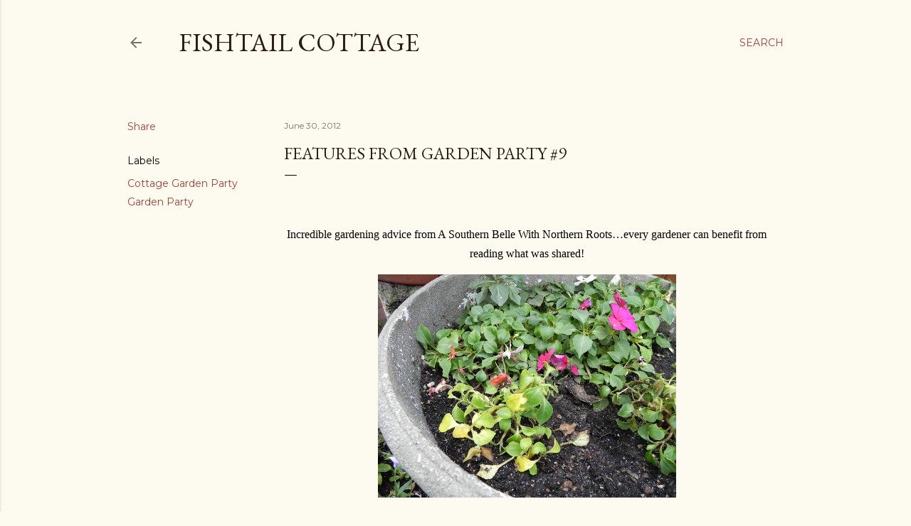

--- FILE ---
content_type: text/html; charset=UTF-8
request_url: https://fishtailcottage.blogspot.com/2012/06/features-from-garden-party-9.html?showComment=1341103485158
body_size: 25033
content:
<!DOCTYPE html>
<html dir='ltr' lang='en'>
<head>
<meta content='width=device-width, initial-scale=1' name='viewport'/>
<title>Features from Garden Party #9</title>
<meta content='text/html; charset=UTF-8' http-equiv='Content-Type'/>
<!-- Chrome, Firefox OS and Opera -->
<meta content='#fdfaf0' name='theme-color'/>
<!-- Windows Phone -->
<meta content='#fdfaf0' name='msapplication-navbutton-color'/>
<meta content='blogger' name='generator'/>
<link href='https://fishtailcottage.blogspot.com/favicon.ico' rel='icon' type='image/x-icon'/>
<link href='http://fishtailcottage.blogspot.com/2012/06/features-from-garden-party-9.html' rel='canonical'/>
<link rel="alternate" type="application/atom+xml" title="Fishtail Cottage - Atom" href="https://fishtailcottage.blogspot.com/feeds/posts/default" />
<link rel="alternate" type="application/rss+xml" title="Fishtail Cottage - RSS" href="https://fishtailcottage.blogspot.com/feeds/posts/default?alt=rss" />
<link rel="service.post" type="application/atom+xml" title="Fishtail Cottage - Atom" href="https://www.blogger.com/feeds/6412585995029504644/posts/default" />

<link rel="alternate" type="application/atom+xml" title="Fishtail Cottage - Atom" href="https://fishtailcottage.blogspot.com/feeds/6842455093616511470/comments/default" />
<!--Can't find substitution for tag [blog.ieCssRetrofitLinks]-->
<link href='https://blogger.googleusercontent.com/img/b/R29vZ2xl/AVvXsEh4XHHJYH6QaRiW44FJX7Sw8efShXBjyYf0e38w2P8Mp7ZhLs13CJNrrjEiDl7TC7qvCoAKViKBwkPfmghPB9vg9vQPrl0pANa8uNbgVtbPAcj838Hy8JG4WQiPJutIPD7JhDiPwwlBwWk/s640/DSCN5935.JPG' rel='image_src'/>
<meta content='http://fishtailcottage.blogspot.com/2012/06/features-from-garden-party-9.html' property='og:url'/>
<meta content='Features from Garden Party #9' property='og:title'/>
<meta content='   Incredible gardening advice from A Southern Belle With Northern Roots…every gardener can benefit from reading what was shared!   Chateau ...' property='og:description'/>
<meta content='https://blogger.googleusercontent.com/img/b/R29vZ2xl/AVvXsEh4XHHJYH6QaRiW44FJX7Sw8efShXBjyYf0e38w2P8Mp7ZhLs13CJNrrjEiDl7TC7qvCoAKViKBwkPfmghPB9vg9vQPrl0pANa8uNbgVtbPAcj838Hy8JG4WQiPJutIPD7JhDiPwwlBwWk/w1200-h630-p-k-no-nu/DSCN5935.JPG' property='og:image'/>
<style type='text/css'>@font-face{font-family:'EB Garamond';font-style:normal;font-weight:400;font-display:swap;src:url(//fonts.gstatic.com/s/ebgaramond/v32/SlGDmQSNjdsmc35JDF1K5E55YMjF_7DPuGi-6_RkCY9_WamXgHlIbvw.woff2)format('woff2');unicode-range:U+0460-052F,U+1C80-1C8A,U+20B4,U+2DE0-2DFF,U+A640-A69F,U+FE2E-FE2F;}@font-face{font-family:'EB Garamond';font-style:normal;font-weight:400;font-display:swap;src:url(//fonts.gstatic.com/s/ebgaramond/v32/SlGDmQSNjdsmc35JDF1K5E55YMjF_7DPuGi-6_RkAI9_WamXgHlIbvw.woff2)format('woff2');unicode-range:U+0301,U+0400-045F,U+0490-0491,U+04B0-04B1,U+2116;}@font-face{font-family:'EB Garamond';font-style:normal;font-weight:400;font-display:swap;src:url(//fonts.gstatic.com/s/ebgaramond/v32/SlGDmQSNjdsmc35JDF1K5E55YMjF_7DPuGi-6_RkCI9_WamXgHlIbvw.woff2)format('woff2');unicode-range:U+1F00-1FFF;}@font-face{font-family:'EB Garamond';font-style:normal;font-weight:400;font-display:swap;src:url(//fonts.gstatic.com/s/ebgaramond/v32/SlGDmQSNjdsmc35JDF1K5E55YMjF_7DPuGi-6_RkB49_WamXgHlIbvw.woff2)format('woff2');unicode-range:U+0370-0377,U+037A-037F,U+0384-038A,U+038C,U+038E-03A1,U+03A3-03FF;}@font-face{font-family:'EB Garamond';font-style:normal;font-weight:400;font-display:swap;src:url(//fonts.gstatic.com/s/ebgaramond/v32/SlGDmQSNjdsmc35JDF1K5E55YMjF_7DPuGi-6_RkC49_WamXgHlIbvw.woff2)format('woff2');unicode-range:U+0102-0103,U+0110-0111,U+0128-0129,U+0168-0169,U+01A0-01A1,U+01AF-01B0,U+0300-0301,U+0303-0304,U+0308-0309,U+0323,U+0329,U+1EA0-1EF9,U+20AB;}@font-face{font-family:'EB Garamond';font-style:normal;font-weight:400;font-display:swap;src:url(//fonts.gstatic.com/s/ebgaramond/v32/SlGDmQSNjdsmc35JDF1K5E55YMjF_7DPuGi-6_RkCo9_WamXgHlIbvw.woff2)format('woff2');unicode-range:U+0100-02BA,U+02BD-02C5,U+02C7-02CC,U+02CE-02D7,U+02DD-02FF,U+0304,U+0308,U+0329,U+1D00-1DBF,U+1E00-1E9F,U+1EF2-1EFF,U+2020,U+20A0-20AB,U+20AD-20C0,U+2113,U+2C60-2C7F,U+A720-A7FF;}@font-face{font-family:'EB Garamond';font-style:normal;font-weight:400;font-display:swap;src:url(//fonts.gstatic.com/s/ebgaramond/v32/SlGDmQSNjdsmc35JDF1K5E55YMjF_7DPuGi-6_RkBI9_WamXgHlI.woff2)format('woff2');unicode-range:U+0000-00FF,U+0131,U+0152-0153,U+02BB-02BC,U+02C6,U+02DA,U+02DC,U+0304,U+0308,U+0329,U+2000-206F,U+20AC,U+2122,U+2191,U+2193,U+2212,U+2215,U+FEFF,U+FFFD;}@font-face{font-family:'Lora';font-style:normal;font-weight:400;font-display:swap;src:url(//fonts.gstatic.com/s/lora/v37/0QI6MX1D_JOuGQbT0gvTJPa787weuxJMkq18ndeYxZ2JTg.woff2)format('woff2');unicode-range:U+0460-052F,U+1C80-1C8A,U+20B4,U+2DE0-2DFF,U+A640-A69F,U+FE2E-FE2F;}@font-face{font-family:'Lora';font-style:normal;font-weight:400;font-display:swap;src:url(//fonts.gstatic.com/s/lora/v37/0QI6MX1D_JOuGQbT0gvTJPa787weuxJFkq18ndeYxZ2JTg.woff2)format('woff2');unicode-range:U+0301,U+0400-045F,U+0490-0491,U+04B0-04B1,U+2116;}@font-face{font-family:'Lora';font-style:normal;font-weight:400;font-display:swap;src:url(//fonts.gstatic.com/s/lora/v37/0QI6MX1D_JOuGQbT0gvTJPa787weuxI9kq18ndeYxZ2JTg.woff2)format('woff2');unicode-range:U+0302-0303,U+0305,U+0307-0308,U+0310,U+0312,U+0315,U+031A,U+0326-0327,U+032C,U+032F-0330,U+0332-0333,U+0338,U+033A,U+0346,U+034D,U+0391-03A1,U+03A3-03A9,U+03B1-03C9,U+03D1,U+03D5-03D6,U+03F0-03F1,U+03F4-03F5,U+2016-2017,U+2034-2038,U+203C,U+2040,U+2043,U+2047,U+2050,U+2057,U+205F,U+2070-2071,U+2074-208E,U+2090-209C,U+20D0-20DC,U+20E1,U+20E5-20EF,U+2100-2112,U+2114-2115,U+2117-2121,U+2123-214F,U+2190,U+2192,U+2194-21AE,U+21B0-21E5,U+21F1-21F2,U+21F4-2211,U+2213-2214,U+2216-22FF,U+2308-230B,U+2310,U+2319,U+231C-2321,U+2336-237A,U+237C,U+2395,U+239B-23B7,U+23D0,U+23DC-23E1,U+2474-2475,U+25AF,U+25B3,U+25B7,U+25BD,U+25C1,U+25CA,U+25CC,U+25FB,U+266D-266F,U+27C0-27FF,U+2900-2AFF,U+2B0E-2B11,U+2B30-2B4C,U+2BFE,U+3030,U+FF5B,U+FF5D,U+1D400-1D7FF,U+1EE00-1EEFF;}@font-face{font-family:'Lora';font-style:normal;font-weight:400;font-display:swap;src:url(//fonts.gstatic.com/s/lora/v37/0QI6MX1D_JOuGQbT0gvTJPa787weuxIvkq18ndeYxZ2JTg.woff2)format('woff2');unicode-range:U+0001-000C,U+000E-001F,U+007F-009F,U+20DD-20E0,U+20E2-20E4,U+2150-218F,U+2190,U+2192,U+2194-2199,U+21AF,U+21E6-21F0,U+21F3,U+2218-2219,U+2299,U+22C4-22C6,U+2300-243F,U+2440-244A,U+2460-24FF,U+25A0-27BF,U+2800-28FF,U+2921-2922,U+2981,U+29BF,U+29EB,U+2B00-2BFF,U+4DC0-4DFF,U+FFF9-FFFB,U+10140-1018E,U+10190-1019C,U+101A0,U+101D0-101FD,U+102E0-102FB,U+10E60-10E7E,U+1D2C0-1D2D3,U+1D2E0-1D37F,U+1F000-1F0FF,U+1F100-1F1AD,U+1F1E6-1F1FF,U+1F30D-1F30F,U+1F315,U+1F31C,U+1F31E,U+1F320-1F32C,U+1F336,U+1F378,U+1F37D,U+1F382,U+1F393-1F39F,U+1F3A7-1F3A8,U+1F3AC-1F3AF,U+1F3C2,U+1F3C4-1F3C6,U+1F3CA-1F3CE,U+1F3D4-1F3E0,U+1F3ED,U+1F3F1-1F3F3,U+1F3F5-1F3F7,U+1F408,U+1F415,U+1F41F,U+1F426,U+1F43F,U+1F441-1F442,U+1F444,U+1F446-1F449,U+1F44C-1F44E,U+1F453,U+1F46A,U+1F47D,U+1F4A3,U+1F4B0,U+1F4B3,U+1F4B9,U+1F4BB,U+1F4BF,U+1F4C8-1F4CB,U+1F4D6,U+1F4DA,U+1F4DF,U+1F4E3-1F4E6,U+1F4EA-1F4ED,U+1F4F7,U+1F4F9-1F4FB,U+1F4FD-1F4FE,U+1F503,U+1F507-1F50B,U+1F50D,U+1F512-1F513,U+1F53E-1F54A,U+1F54F-1F5FA,U+1F610,U+1F650-1F67F,U+1F687,U+1F68D,U+1F691,U+1F694,U+1F698,U+1F6AD,U+1F6B2,U+1F6B9-1F6BA,U+1F6BC,U+1F6C6-1F6CF,U+1F6D3-1F6D7,U+1F6E0-1F6EA,U+1F6F0-1F6F3,U+1F6F7-1F6FC,U+1F700-1F7FF,U+1F800-1F80B,U+1F810-1F847,U+1F850-1F859,U+1F860-1F887,U+1F890-1F8AD,U+1F8B0-1F8BB,U+1F8C0-1F8C1,U+1F900-1F90B,U+1F93B,U+1F946,U+1F984,U+1F996,U+1F9E9,U+1FA00-1FA6F,U+1FA70-1FA7C,U+1FA80-1FA89,U+1FA8F-1FAC6,U+1FACE-1FADC,U+1FADF-1FAE9,U+1FAF0-1FAF8,U+1FB00-1FBFF;}@font-face{font-family:'Lora';font-style:normal;font-weight:400;font-display:swap;src:url(//fonts.gstatic.com/s/lora/v37/0QI6MX1D_JOuGQbT0gvTJPa787weuxJOkq18ndeYxZ2JTg.woff2)format('woff2');unicode-range:U+0102-0103,U+0110-0111,U+0128-0129,U+0168-0169,U+01A0-01A1,U+01AF-01B0,U+0300-0301,U+0303-0304,U+0308-0309,U+0323,U+0329,U+1EA0-1EF9,U+20AB;}@font-face{font-family:'Lora';font-style:normal;font-weight:400;font-display:swap;src:url(//fonts.gstatic.com/s/lora/v37/0QI6MX1D_JOuGQbT0gvTJPa787weuxJPkq18ndeYxZ2JTg.woff2)format('woff2');unicode-range:U+0100-02BA,U+02BD-02C5,U+02C7-02CC,U+02CE-02D7,U+02DD-02FF,U+0304,U+0308,U+0329,U+1D00-1DBF,U+1E00-1E9F,U+1EF2-1EFF,U+2020,U+20A0-20AB,U+20AD-20C0,U+2113,U+2C60-2C7F,U+A720-A7FF;}@font-face{font-family:'Lora';font-style:normal;font-weight:400;font-display:swap;src:url(//fonts.gstatic.com/s/lora/v37/0QI6MX1D_JOuGQbT0gvTJPa787weuxJBkq18ndeYxZ0.woff2)format('woff2');unicode-range:U+0000-00FF,U+0131,U+0152-0153,U+02BB-02BC,U+02C6,U+02DA,U+02DC,U+0304,U+0308,U+0329,U+2000-206F,U+20AC,U+2122,U+2191,U+2193,U+2212,U+2215,U+FEFF,U+FFFD;}@font-face{font-family:'Montserrat';font-style:normal;font-weight:400;font-display:swap;src:url(//fonts.gstatic.com/s/montserrat/v31/JTUSjIg1_i6t8kCHKm459WRhyyTh89ZNpQ.woff2)format('woff2');unicode-range:U+0460-052F,U+1C80-1C8A,U+20B4,U+2DE0-2DFF,U+A640-A69F,U+FE2E-FE2F;}@font-face{font-family:'Montserrat';font-style:normal;font-weight:400;font-display:swap;src:url(//fonts.gstatic.com/s/montserrat/v31/JTUSjIg1_i6t8kCHKm459W1hyyTh89ZNpQ.woff2)format('woff2');unicode-range:U+0301,U+0400-045F,U+0490-0491,U+04B0-04B1,U+2116;}@font-face{font-family:'Montserrat';font-style:normal;font-weight:400;font-display:swap;src:url(//fonts.gstatic.com/s/montserrat/v31/JTUSjIg1_i6t8kCHKm459WZhyyTh89ZNpQ.woff2)format('woff2');unicode-range:U+0102-0103,U+0110-0111,U+0128-0129,U+0168-0169,U+01A0-01A1,U+01AF-01B0,U+0300-0301,U+0303-0304,U+0308-0309,U+0323,U+0329,U+1EA0-1EF9,U+20AB;}@font-face{font-family:'Montserrat';font-style:normal;font-weight:400;font-display:swap;src:url(//fonts.gstatic.com/s/montserrat/v31/JTUSjIg1_i6t8kCHKm459WdhyyTh89ZNpQ.woff2)format('woff2');unicode-range:U+0100-02BA,U+02BD-02C5,U+02C7-02CC,U+02CE-02D7,U+02DD-02FF,U+0304,U+0308,U+0329,U+1D00-1DBF,U+1E00-1E9F,U+1EF2-1EFF,U+2020,U+20A0-20AB,U+20AD-20C0,U+2113,U+2C60-2C7F,U+A720-A7FF;}@font-face{font-family:'Montserrat';font-style:normal;font-weight:400;font-display:swap;src:url(//fonts.gstatic.com/s/montserrat/v31/JTUSjIg1_i6t8kCHKm459WlhyyTh89Y.woff2)format('woff2');unicode-range:U+0000-00FF,U+0131,U+0152-0153,U+02BB-02BC,U+02C6,U+02DA,U+02DC,U+0304,U+0308,U+0329,U+2000-206F,U+20AC,U+2122,U+2191,U+2193,U+2212,U+2215,U+FEFF,U+FFFD;}@font-face{font-family:'Montserrat';font-style:normal;font-weight:700;font-display:swap;src:url(//fonts.gstatic.com/s/montserrat/v31/JTUSjIg1_i6t8kCHKm459WRhyyTh89ZNpQ.woff2)format('woff2');unicode-range:U+0460-052F,U+1C80-1C8A,U+20B4,U+2DE0-2DFF,U+A640-A69F,U+FE2E-FE2F;}@font-face{font-family:'Montserrat';font-style:normal;font-weight:700;font-display:swap;src:url(//fonts.gstatic.com/s/montserrat/v31/JTUSjIg1_i6t8kCHKm459W1hyyTh89ZNpQ.woff2)format('woff2');unicode-range:U+0301,U+0400-045F,U+0490-0491,U+04B0-04B1,U+2116;}@font-face{font-family:'Montserrat';font-style:normal;font-weight:700;font-display:swap;src:url(//fonts.gstatic.com/s/montserrat/v31/JTUSjIg1_i6t8kCHKm459WZhyyTh89ZNpQ.woff2)format('woff2');unicode-range:U+0102-0103,U+0110-0111,U+0128-0129,U+0168-0169,U+01A0-01A1,U+01AF-01B0,U+0300-0301,U+0303-0304,U+0308-0309,U+0323,U+0329,U+1EA0-1EF9,U+20AB;}@font-face{font-family:'Montserrat';font-style:normal;font-weight:700;font-display:swap;src:url(//fonts.gstatic.com/s/montserrat/v31/JTUSjIg1_i6t8kCHKm459WdhyyTh89ZNpQ.woff2)format('woff2');unicode-range:U+0100-02BA,U+02BD-02C5,U+02C7-02CC,U+02CE-02D7,U+02DD-02FF,U+0304,U+0308,U+0329,U+1D00-1DBF,U+1E00-1E9F,U+1EF2-1EFF,U+2020,U+20A0-20AB,U+20AD-20C0,U+2113,U+2C60-2C7F,U+A720-A7FF;}@font-face{font-family:'Montserrat';font-style:normal;font-weight:700;font-display:swap;src:url(//fonts.gstatic.com/s/montserrat/v31/JTUSjIg1_i6t8kCHKm459WlhyyTh89Y.woff2)format('woff2');unicode-range:U+0000-00FF,U+0131,U+0152-0153,U+02BB-02BC,U+02C6,U+02DA,U+02DC,U+0304,U+0308,U+0329,U+2000-206F,U+20AC,U+2122,U+2191,U+2193,U+2212,U+2215,U+FEFF,U+FFFD;}</style>
<style id='page-skin-1' type='text/css'><!--
/*! normalize.css v3.0.1 | MIT License | git.io/normalize */html{font-family:sans-serif;-ms-text-size-adjust:100%;-webkit-text-size-adjust:100%}body{margin:0}article,aside,details,figcaption,figure,footer,header,hgroup,main,nav,section,summary{display:block}audio,canvas,progress,video{display:inline-block;vertical-align:baseline}audio:not([controls]){display:none;height:0}[hidden],template{display:none}a{background:transparent}a:active,a:hover{outline:0}abbr[title]{border-bottom:1px dotted}b,strong{font-weight:bold}dfn{font-style:italic}h1{font-size:2em;margin:.67em 0}mark{background:#ff0;color:#000}small{font-size:80%}sub,sup{font-size:75%;line-height:0;position:relative;vertical-align:baseline}sup{top:-0.5em}sub{bottom:-0.25em}img{border:0}svg:not(:root){overflow:hidden}figure{margin:1em 40px}hr{-moz-box-sizing:content-box;box-sizing:content-box;height:0}pre{overflow:auto}code,kbd,pre,samp{font-family:monospace,monospace;font-size:1em}button,input,optgroup,select,textarea{color:inherit;font:inherit;margin:0}button{overflow:visible}button,select{text-transform:none}button,html input[type="button"],input[type="reset"],input[type="submit"]{-webkit-appearance:button;cursor:pointer}button[disabled],html input[disabled]{cursor:default}button::-moz-focus-inner,input::-moz-focus-inner{border:0;padding:0}input{line-height:normal}input[type="checkbox"],input[type="radio"]{box-sizing:border-box;padding:0}input[type="number"]::-webkit-inner-spin-button,input[type="number"]::-webkit-outer-spin-button{height:auto}input[type="search"]{-webkit-appearance:textfield;-moz-box-sizing:content-box;-webkit-box-sizing:content-box;box-sizing:content-box}input[type="search"]::-webkit-search-cancel-button,input[type="search"]::-webkit-search-decoration{-webkit-appearance:none}fieldset{border:1px solid #c0c0c0;margin:0 2px;padding:.35em .625em .75em}legend{border:0;padding:0}textarea{overflow:auto}optgroup{font-weight:bold}table{border-collapse:collapse;border-spacing:0}td,th{padding:0}
/*!************************************************
* Blogger Template Style
* Name: Soho
**************************************************/
body{
overflow-wrap:break-word;
word-break:break-word;
word-wrap:break-word
}
.hidden{
display:none
}
.invisible{
visibility:hidden
}
.container::after,.float-container::after{
clear:both;
content:"";
display:table
}
.clearboth{
clear:both
}
#comments .comment .comment-actions,.subscribe-popup .FollowByEmail .follow-by-email-submit{
background:0 0;
border:0;
box-shadow:none;
color:#a93e33;
cursor:pointer;
font-size:14px;
font-weight:700;
outline:0;
text-decoration:none;
text-transform:uppercase;
width:auto
}
.dim-overlay{
background-color:rgba(0,0,0,.54);
height:100vh;
left:0;
position:fixed;
top:0;
width:100%
}
#sharing-dim-overlay{
background-color:transparent
}
input::-ms-clear{
display:none
}
.blogger-logo,.svg-icon-24.blogger-logo{
fill:#ff9800;
opacity:1
}
.loading-spinner-large{
-webkit-animation:mspin-rotate 1.568s infinite linear;
animation:mspin-rotate 1.568s infinite linear;
height:48px;
overflow:hidden;
position:absolute;
width:48px;
z-index:200
}
.loading-spinner-large>div{
-webkit-animation:mspin-revrot 5332ms infinite steps(4);
animation:mspin-revrot 5332ms infinite steps(4)
}
.loading-spinner-large>div>div{
-webkit-animation:mspin-singlecolor-large-film 1333ms infinite steps(81);
animation:mspin-singlecolor-large-film 1333ms infinite steps(81);
background-size:100%;
height:48px;
width:3888px
}
.mspin-black-large>div>div,.mspin-grey_54-large>div>div{
background-image:url(https://www.blogblog.com/indie/mspin_black_large.svg)
}
.mspin-white-large>div>div{
background-image:url(https://www.blogblog.com/indie/mspin_white_large.svg)
}
.mspin-grey_54-large{
opacity:.54
}
@-webkit-keyframes mspin-singlecolor-large-film{
from{
-webkit-transform:translateX(0);
transform:translateX(0)
}
to{
-webkit-transform:translateX(-3888px);
transform:translateX(-3888px)
}
}
@keyframes mspin-singlecolor-large-film{
from{
-webkit-transform:translateX(0);
transform:translateX(0)
}
to{
-webkit-transform:translateX(-3888px);
transform:translateX(-3888px)
}
}
@-webkit-keyframes mspin-rotate{
from{
-webkit-transform:rotate(0);
transform:rotate(0)
}
to{
-webkit-transform:rotate(360deg);
transform:rotate(360deg)
}
}
@keyframes mspin-rotate{
from{
-webkit-transform:rotate(0);
transform:rotate(0)
}
to{
-webkit-transform:rotate(360deg);
transform:rotate(360deg)
}
}
@-webkit-keyframes mspin-revrot{
from{
-webkit-transform:rotate(0);
transform:rotate(0)
}
to{
-webkit-transform:rotate(-360deg);
transform:rotate(-360deg)
}
}
@keyframes mspin-revrot{
from{
-webkit-transform:rotate(0);
transform:rotate(0)
}
to{
-webkit-transform:rotate(-360deg);
transform:rotate(-360deg)
}
}
.skip-navigation{
background-color:#fff;
box-sizing:border-box;
color:#000;
display:block;
height:0;
left:0;
line-height:50px;
overflow:hidden;
padding-top:0;
position:fixed;
text-align:center;
top:0;
-webkit-transition:box-shadow .3s,height .3s,padding-top .3s;
transition:box-shadow .3s,height .3s,padding-top .3s;
width:100%;
z-index:900
}
.skip-navigation:focus{
box-shadow:0 4px 5px 0 rgba(0,0,0,.14),0 1px 10px 0 rgba(0,0,0,.12),0 2px 4px -1px rgba(0,0,0,.2);
height:50px
}
#main{
outline:0
}
.main-heading{
position:absolute;
clip:rect(1px,1px,1px,1px);
padding:0;
border:0;
height:1px;
width:1px;
overflow:hidden
}
.Attribution{
margin-top:1em;
text-align:center
}
.Attribution .blogger img,.Attribution .blogger svg{
vertical-align:bottom
}
.Attribution .blogger img{
margin-right:.5em
}
.Attribution div{
line-height:24px;
margin-top:.5em
}
.Attribution .copyright,.Attribution .image-attribution{
font-size:.7em;
margin-top:1.5em
}
.BLOG_mobile_video_class{
display:none
}
.bg-photo{
background-attachment:scroll!important
}
body .CSS_LIGHTBOX{
z-index:900
}
.extendable .show-less,.extendable .show-more{
border-color:#a93e33;
color:#a93e33;
margin-top:8px
}
.extendable .show-less.hidden,.extendable .show-more.hidden{
display:none
}
.inline-ad{
display:none;
max-width:100%;
overflow:hidden
}
.adsbygoogle{
display:block
}
#cookieChoiceInfo{
bottom:0;
top:auto
}
iframe.b-hbp-video{
border:0
}
.post-body img{
max-width:100%
}
.post-body iframe{
max-width:100%
}
.post-body a[imageanchor="1"]{
display:inline-block
}
.byline{
margin-right:1em
}
.byline:last-child{
margin-right:0
}
.link-copied-dialog{
max-width:520px;
outline:0
}
.link-copied-dialog .modal-dialog-buttons{
margin-top:8px
}
.link-copied-dialog .goog-buttonset-default{
background:0 0;
border:0
}
.link-copied-dialog .goog-buttonset-default:focus{
outline:0
}
.paging-control-container{
margin-bottom:16px
}
.paging-control-container .paging-control{
display:inline-block
}
.paging-control-container .comment-range-text::after,.paging-control-container .paging-control{
color:#a93e33
}
.paging-control-container .comment-range-text,.paging-control-container .paging-control{
margin-right:8px
}
.paging-control-container .comment-range-text::after,.paging-control-container .paging-control::after{
content:"\b7";
cursor:default;
padding-left:8px;
pointer-events:none
}
.paging-control-container .comment-range-text:last-child::after,.paging-control-container .paging-control:last-child::after{
content:none
}
.byline.reactions iframe{
height:20px
}
.b-notification{
color:#000;
background-color:#fff;
border-bottom:solid 1px #000;
box-sizing:border-box;
padding:16px 32px;
text-align:center
}
.b-notification.visible{
-webkit-transition:margin-top .3s cubic-bezier(.4,0,.2,1);
transition:margin-top .3s cubic-bezier(.4,0,.2,1)
}
.b-notification.invisible{
position:absolute
}
.b-notification-close{
position:absolute;
right:8px;
top:8px
}
.no-posts-message{
line-height:40px;
text-align:center
}
@media screen and (max-width:1162px){
body.item-view .post-body a[imageanchor="1"][style*="float: left;"],body.item-view .post-body a[imageanchor="1"][style*="float: right;"]{
float:none!important;
clear:none!important
}
body.item-view .post-body a[imageanchor="1"] img{
display:block;
height:auto;
margin:0 auto
}
body.item-view .post-body>.separator:first-child>a[imageanchor="1"]:first-child{
margin-top:20px
}
.post-body a[imageanchor]{
display:block
}
body.item-view .post-body a[imageanchor="1"]{
margin-left:0!important;
margin-right:0!important
}
body.item-view .post-body a[imageanchor="1"]+a[imageanchor="1"]{
margin-top:16px
}
}
.item-control{
display:none
}
#comments{
border-top:1px dashed rgba(0,0,0,.54);
margin-top:20px;
padding:20px
}
#comments .comment-thread ol{
margin:0;
padding-left:0;
padding-left:0
}
#comments .comment .comment-replybox-single,#comments .comment-thread .comment-replies{
margin-left:60px
}
#comments .comment-thread .thread-count{
display:none
}
#comments .comment{
list-style-type:none;
padding:0 0 30px;
position:relative
}
#comments .comment .comment{
padding-bottom:8px
}
.comment .avatar-image-container{
position:absolute
}
.comment .avatar-image-container img{
border-radius:50%
}
.avatar-image-container svg,.comment .avatar-image-container .avatar-icon{
border-radius:50%;
border:solid 1px #000000;
box-sizing:border-box;
fill:#000000;
height:35px;
margin:0;
padding:7px;
width:35px
}
.comment .comment-block{
margin-top:10px;
margin-left:60px;
padding-bottom:0
}
#comments .comment-author-header-wrapper{
margin-left:40px
}
#comments .comment .thread-expanded .comment-block{
padding-bottom:20px
}
#comments .comment .comment-header .user,#comments .comment .comment-header .user a{
color:#000000;
font-style:normal;
font-weight:700
}
#comments .comment .comment-actions{
bottom:0;
margin-bottom:15px;
position:absolute
}
#comments .comment .comment-actions>*{
margin-right:8px
}
#comments .comment .comment-header .datetime{
bottom:0;
color:rgba(0, 0, 0, 0.54);
display:inline-block;
font-size:13px;
font-style:italic;
margin-left:8px
}
#comments .comment .comment-footer .comment-timestamp a,#comments .comment .comment-header .datetime a{
color:rgba(0, 0, 0, 0.54)
}
#comments .comment .comment-content,.comment .comment-body{
margin-top:12px;
word-break:break-word
}
.comment-body{
margin-bottom:12px
}
#comments.embed[data-num-comments="0"]{
border:0;
margin-top:0;
padding-top:0
}
#comments.embed[data-num-comments="0"] #comment-post-message,#comments.embed[data-num-comments="0"] div.comment-form>p,#comments.embed[data-num-comments="0"] p.comment-footer{
display:none
}
#comment-editor-src{
display:none
}
.comments .comments-content .loadmore.loaded{
max-height:0;
opacity:0;
overflow:hidden
}
.extendable .remaining-items{
height:0;
overflow:hidden;
-webkit-transition:height .3s cubic-bezier(.4,0,.2,1);
transition:height .3s cubic-bezier(.4,0,.2,1)
}
.extendable .remaining-items.expanded{
height:auto
}
.svg-icon-24,.svg-icon-24-button{
cursor:pointer;
height:24px;
width:24px;
min-width:24px
}
.touch-icon{
margin:-12px;
padding:12px
}
.touch-icon:active,.touch-icon:focus{
background-color:rgba(153,153,153,.4);
border-radius:50%
}
svg:not(:root).touch-icon{
overflow:visible
}
html[dir=rtl] .rtl-reversible-icon{
-webkit-transform:scaleX(-1);
-ms-transform:scaleX(-1);
transform:scaleX(-1)
}
.svg-icon-24-button,.touch-icon-button{
background:0 0;
border:0;
margin:0;
outline:0;
padding:0
}
.touch-icon-button .touch-icon:active,.touch-icon-button .touch-icon:focus{
background-color:transparent
}
.touch-icon-button:active .touch-icon,.touch-icon-button:focus .touch-icon{
background-color:rgba(153,153,153,.4);
border-radius:50%
}
.Profile .default-avatar-wrapper .avatar-icon{
border-radius:50%;
border:solid 1px #000000;
box-sizing:border-box;
fill:#000000;
margin:0
}
.Profile .individual .default-avatar-wrapper .avatar-icon{
padding:25px
}
.Profile .individual .avatar-icon,.Profile .individual .profile-img{
height:120px;
width:120px
}
.Profile .team .default-avatar-wrapper .avatar-icon{
padding:8px
}
.Profile .team .avatar-icon,.Profile .team .default-avatar-wrapper,.Profile .team .profile-img{
height:40px;
width:40px
}
.snippet-container{
margin:0;
position:relative;
overflow:hidden
}
.snippet-fade{
bottom:0;
box-sizing:border-box;
position:absolute;
width:96px
}
.snippet-fade{
right:0
}
.snippet-fade:after{
content:"\2026"
}
.snippet-fade:after{
float:right
}
.centered-top-container.sticky{
left:0;
position:fixed;
right:0;
top:0;
width:auto;
z-index:50;
-webkit-transition-property:opacity,-webkit-transform;
transition-property:opacity,-webkit-transform;
transition-property:transform,opacity;
transition-property:transform,opacity,-webkit-transform;
-webkit-transition-duration:.2s;
transition-duration:.2s;
-webkit-transition-timing-function:cubic-bezier(.4,0,.2,1);
transition-timing-function:cubic-bezier(.4,0,.2,1)
}
.centered-top-placeholder{
display:none
}
.collapsed-header .centered-top-placeholder{
display:block
}
.centered-top-container .Header .replaced h1,.centered-top-placeholder .Header .replaced h1{
display:none
}
.centered-top-container.sticky .Header .replaced h1{
display:block
}
.centered-top-container.sticky .Header .header-widget{
background:0 0
}
.centered-top-container.sticky .Header .header-image-wrapper{
display:none
}
.centered-top-container img,.centered-top-placeholder img{
max-width:100%
}
.collapsible{
-webkit-transition:height .3s cubic-bezier(.4,0,.2,1);
transition:height .3s cubic-bezier(.4,0,.2,1)
}
.collapsible,.collapsible>summary{
display:block;
overflow:hidden
}
.collapsible>:not(summary){
display:none
}
.collapsible[open]>:not(summary){
display:block
}
.collapsible:focus,.collapsible>summary:focus{
outline:0
}
.collapsible>summary{
cursor:pointer;
display:block;
padding:0
}
.collapsible:focus>summary,.collapsible>summary:focus{
background-color:transparent
}
.collapsible>summary::-webkit-details-marker{
display:none
}
.collapsible-title{
-webkit-box-align:center;
-webkit-align-items:center;
-ms-flex-align:center;
align-items:center;
display:-webkit-box;
display:-webkit-flex;
display:-ms-flexbox;
display:flex
}
.collapsible-title .title{
-webkit-box-flex:1;
-webkit-flex:1 1 auto;
-ms-flex:1 1 auto;
flex:1 1 auto;
-webkit-box-ordinal-group:1;
-webkit-order:0;
-ms-flex-order:0;
order:0;
overflow:hidden;
text-overflow:ellipsis;
white-space:nowrap
}
.collapsible-title .chevron-down,.collapsible[open] .collapsible-title .chevron-up{
display:block
}
.collapsible-title .chevron-up,.collapsible[open] .collapsible-title .chevron-down{
display:none
}
.flat-button{
cursor:pointer;
display:inline-block;
font-weight:700;
text-transform:uppercase;
border-radius:2px;
padding:8px;
margin:-8px
}
.flat-icon-button{
background:0 0;
border:0;
margin:0;
outline:0;
padding:0;
margin:-12px;
padding:12px;
cursor:pointer;
box-sizing:content-box;
display:inline-block;
line-height:0
}
.flat-icon-button,.flat-icon-button .splash-wrapper{
border-radius:50%
}
.flat-icon-button .splash.animate{
-webkit-animation-duration:.3s;
animation-duration:.3s
}
.overflowable-container{
max-height:28px;
overflow:hidden;
position:relative
}
.overflow-button{
cursor:pointer
}
#overflowable-dim-overlay{
background:0 0
}
.overflow-popup{
box-shadow:0 2px 2px 0 rgba(0,0,0,.14),0 3px 1px -2px rgba(0,0,0,.2),0 1px 5px 0 rgba(0,0,0,.12);
background-color:#fdfaf0;
left:0;
max-width:calc(100% - 32px);
position:absolute;
top:0;
visibility:hidden;
z-index:101
}
.overflow-popup ul{
list-style:none
}
.overflow-popup .tabs li,.overflow-popup li{
display:block;
height:auto
}
.overflow-popup .tabs li{
padding-left:0;
padding-right:0
}
.overflow-button.hidden,.overflow-popup .tabs li.hidden,.overflow-popup li.hidden{
display:none
}
.search{
display:-webkit-box;
display:-webkit-flex;
display:-ms-flexbox;
display:flex;
line-height:24px;
width:24px
}
.search.focused{
width:100%
}
.search.focused .section{
width:100%
}
.search form{
z-index:101
}
.search h3{
display:none
}
.search form{
display:-webkit-box;
display:-webkit-flex;
display:-ms-flexbox;
display:flex;
-webkit-box-flex:1;
-webkit-flex:1 0 0;
-ms-flex:1 0 0px;
flex:1 0 0;
border-bottom:solid 1px transparent;
padding-bottom:8px
}
.search form>*{
display:none
}
.search.focused form>*{
display:block
}
.search .search-input label{
display:none
}
.centered-top-placeholder.cloned .search form{
z-index:30
}
.search.focused form{
border-color:rgba(0, 0, 0, 0.54);
position:relative;
width:auto
}
.collapsed-header .centered-top-container .search.focused form{
border-bottom-color:transparent
}
.search-expand{
-webkit-box-flex:0;
-webkit-flex:0 0 auto;
-ms-flex:0 0 auto;
flex:0 0 auto
}
.search-expand-text{
display:none
}
.search-close{
display:inline;
vertical-align:middle
}
.search-input{
-webkit-box-flex:1;
-webkit-flex:1 0 1px;
-ms-flex:1 0 1px;
flex:1 0 1px
}
.search-input input{
background:0 0;
border:0;
box-sizing:border-box;
color:rgba(0, 0, 0, 0.54);
display:inline-block;
outline:0;
width:calc(100% - 48px)
}
.search-input input.no-cursor{
color:transparent;
text-shadow:0 0 0 rgba(0, 0, 0, 0.54)
}
.collapsed-header .centered-top-container .search-action,.collapsed-header .centered-top-container .search-input input{
color:rgba(0, 0, 0, 0.54)
}
.collapsed-header .centered-top-container .search-input input.no-cursor{
color:transparent;
text-shadow:0 0 0 rgba(0, 0, 0, 0.54)
}
.collapsed-header .centered-top-container .search-input input.no-cursor:focus,.search-input input.no-cursor:focus{
outline:0
}
.search-focused>*{
visibility:hidden
}
.search-focused .search,.search-focused .search-icon{
visibility:visible
}
.search.focused .search-action{
display:block
}
.search.focused .search-action:disabled{
opacity:.3
}
.widget.Sharing .sharing-button{
display:none
}
.widget.Sharing .sharing-buttons li{
padding:0
}
.widget.Sharing .sharing-buttons li span{
display:none
}
.post-share-buttons{
position:relative
}
.centered-bottom .share-buttons .svg-icon-24,.share-buttons .svg-icon-24{
fill:#000000
}
.sharing-open.touch-icon-button:active .touch-icon,.sharing-open.touch-icon-button:focus .touch-icon{
background-color:transparent
}
.share-buttons{
background-color:#fdfaf0;
border-radius:2px;
box-shadow:0 2px 2px 0 rgba(0,0,0,.14),0 3px 1px -2px rgba(0,0,0,.2),0 1px 5px 0 rgba(0,0,0,.12);
color:#000000;
list-style:none;
margin:0;
padding:8px 0;
position:absolute;
top:-11px;
min-width:200px;
z-index:101
}
.share-buttons.hidden{
display:none
}
.sharing-button{
background:0 0;
border:0;
margin:0;
outline:0;
padding:0;
cursor:pointer
}
.share-buttons li{
margin:0;
height:48px
}
.share-buttons li:last-child{
margin-bottom:0
}
.share-buttons li .sharing-platform-button{
box-sizing:border-box;
cursor:pointer;
display:block;
height:100%;
margin-bottom:0;
padding:0 16px;
position:relative;
width:100%
}
.share-buttons li .sharing-platform-button:focus,.share-buttons li .sharing-platform-button:hover{
background-color:rgba(128,128,128,.1);
outline:0
}
.share-buttons li svg[class*=" sharing-"],.share-buttons li svg[class^=sharing-]{
position:absolute;
top:10px
}
.share-buttons li span.sharing-platform-button{
position:relative;
top:0
}
.share-buttons li .platform-sharing-text{
display:block;
font-size:16px;
line-height:48px;
white-space:nowrap
}
.share-buttons li .platform-sharing-text{
margin-left:56px
}
.sidebar-container{
background-color:#f7f7f7;
max-width:284px;
overflow-y:auto;
-webkit-transition-property:-webkit-transform;
transition-property:-webkit-transform;
transition-property:transform;
transition-property:transform,-webkit-transform;
-webkit-transition-duration:.3s;
transition-duration:.3s;
-webkit-transition-timing-function:cubic-bezier(0,0,.2,1);
transition-timing-function:cubic-bezier(0,0,.2,1);
width:284px;
z-index:101;
-webkit-overflow-scrolling:touch
}
.sidebar-container .navigation{
line-height:0;
padding:16px
}
.sidebar-container .sidebar-back{
cursor:pointer
}
.sidebar-container .widget{
background:0 0;
margin:0 16px;
padding:16px 0
}
.sidebar-container .widget .title{
color:rgba(0, 0, 0, 0.54);
margin:0
}
.sidebar-container .widget ul{
list-style:none;
margin:0;
padding:0
}
.sidebar-container .widget ul ul{
margin-left:1em
}
.sidebar-container .widget li{
font-size:16px;
line-height:normal
}
.sidebar-container .widget+.widget{
border-top:1px dashed rgba(0, 0, 0, 0.54)
}
.BlogArchive li{
margin:16px 0
}
.BlogArchive li:last-child{
margin-bottom:0
}
.Label li a{
display:inline-block
}
.BlogArchive .post-count,.Label .label-count{
float:right;
margin-left:.25em
}
.BlogArchive .post-count::before,.Label .label-count::before{
content:"("
}
.BlogArchive .post-count::after,.Label .label-count::after{
content:")"
}
.widget.Translate .skiptranslate>div{
display:block!important
}
.widget.Profile .profile-link{
display:-webkit-box;
display:-webkit-flex;
display:-ms-flexbox;
display:flex
}
.widget.Profile .team-member .default-avatar-wrapper,.widget.Profile .team-member .profile-img{
-webkit-box-flex:0;
-webkit-flex:0 0 auto;
-ms-flex:0 0 auto;
flex:0 0 auto;
margin-right:1em
}
.widget.Profile .individual .profile-link{
-webkit-box-orient:vertical;
-webkit-box-direction:normal;
-webkit-flex-direction:column;
-ms-flex-direction:column;
flex-direction:column
}
.widget.Profile .team .profile-link .profile-name{
-webkit-align-self:center;
-ms-flex-item-align:center;
align-self:center;
display:block;
-webkit-box-flex:1;
-webkit-flex:1 1 auto;
-ms-flex:1 1 auto;
flex:1 1 auto
}
.dim-overlay{
background-color:rgba(0,0,0,.54);
z-index:100
}
body.sidebar-visible{
overflow-y:hidden
}
@media screen and (max-width:1439px){
.sidebar-container{
bottom:0;
position:fixed;
top:0;
left:0;
right:auto
}
.sidebar-container.sidebar-invisible{
-webkit-transition-timing-function:cubic-bezier(.4,0,.6,1);
transition-timing-function:cubic-bezier(.4,0,.6,1)
}
html[dir=ltr] .sidebar-container.sidebar-invisible{
-webkit-transform:translateX(-284px);
-ms-transform:translateX(-284px);
transform:translateX(-284px)
}
html[dir=rtl] .sidebar-container.sidebar-invisible{
-webkit-transform:translateX(284px);
-ms-transform:translateX(284px);
transform:translateX(284px)
}
}
@media screen and (min-width:1440px){
.sidebar-container{
position:absolute;
top:0;
left:0;
right:auto
}
.sidebar-container .navigation{
display:none
}
}
.dialog{
box-shadow:0 2px 2px 0 rgba(0,0,0,.14),0 3px 1px -2px rgba(0,0,0,.2),0 1px 5px 0 rgba(0,0,0,.12);
background:#fdfaf0;
box-sizing:border-box;
color:#000000;
padding:30px;
position:fixed;
text-align:center;
width:calc(100% - 24px);
z-index:101
}
.dialog input[type=email],.dialog input[type=text]{
background-color:transparent;
border:0;
border-bottom:solid 1px rgba(0,0,0,.12);
color:#000000;
display:block;
font-family:EB Garamond, serif;
font-size:16px;
line-height:24px;
margin:auto;
padding-bottom:7px;
outline:0;
text-align:center;
width:100%
}
.dialog input[type=email]::-webkit-input-placeholder,.dialog input[type=text]::-webkit-input-placeholder{
color:#000000
}
.dialog input[type=email]::-moz-placeholder,.dialog input[type=text]::-moz-placeholder{
color:#000000
}
.dialog input[type=email]:-ms-input-placeholder,.dialog input[type=text]:-ms-input-placeholder{
color:#000000
}
.dialog input[type=email]::-ms-input-placeholder,.dialog input[type=text]::-ms-input-placeholder{
color:#000000
}
.dialog input[type=email]::placeholder,.dialog input[type=text]::placeholder{
color:#000000
}
.dialog input[type=email]:focus,.dialog input[type=text]:focus{
border-bottom:solid 2px #a93e33;
padding-bottom:6px
}
.dialog input.no-cursor{
color:transparent;
text-shadow:0 0 0 #000000
}
.dialog input.no-cursor:focus{
outline:0
}
.dialog input.no-cursor:focus{
outline:0
}
.dialog input[type=submit]{
font-family:EB Garamond, serif
}
.dialog .goog-buttonset-default{
color:#a93e33
}
.subscribe-popup{
max-width:364px
}
.subscribe-popup h3{
color:#2c1d14;
font-size:1.8em;
margin-top:0
}
.subscribe-popup .FollowByEmail h3{
display:none
}
.subscribe-popup .FollowByEmail .follow-by-email-submit{
color:#a93e33;
display:inline-block;
margin:0 auto;
margin-top:24px;
width:auto;
white-space:normal
}
.subscribe-popup .FollowByEmail .follow-by-email-submit:disabled{
cursor:default;
opacity:.3
}
@media (max-width:800px){
.blog-name div.widget.Subscribe{
margin-bottom:16px
}
body.item-view .blog-name div.widget.Subscribe{
margin:8px auto 16px auto;
width:100%
}
}
body#layout .bg-photo,body#layout .bg-photo-overlay{
display:none
}
body#layout .page_body{
padding:0;
position:relative;
top:0
}
body#layout .page{
display:inline-block;
left:inherit;
position:relative;
vertical-align:top;
width:540px
}
body#layout .centered{
max-width:954px
}
body#layout .navigation{
display:none
}
body#layout .sidebar-container{
display:inline-block;
width:40%
}
body#layout .hamburger-menu,body#layout .search{
display:none
}
body{
background-color:#fdfaf0;
color:#000000;
font:normal 400 20px EB Garamond, serif;
height:100%;
margin:0;
min-height:100vh
}
h1,h2,h3,h4,h5,h6{
font-weight:400
}
a{
color:#a93e33;
text-decoration:none
}
.dim-overlay{
z-index:100
}
body.sidebar-visible .page_body{
overflow-y:scroll
}
.widget .title{
color:rgba(0, 0, 0, 0.54);
font:normal 400 12px Montserrat, sans-serif
}
.extendable .show-less,.extendable .show-more{
color:#a93e33;
font:normal 400 12px Montserrat, sans-serif;
margin:12px -8px 0 -8px;
text-transform:uppercase
}
.footer .widget,.main .widget{
margin:50px 0
}
.main .widget .title{
text-transform:uppercase
}
.inline-ad{
display:block;
margin-top:50px
}
.adsbygoogle{
text-align:center
}
.page_body{
display:-webkit-box;
display:-webkit-flex;
display:-ms-flexbox;
display:flex;
-webkit-box-orient:vertical;
-webkit-box-direction:normal;
-webkit-flex-direction:column;
-ms-flex-direction:column;
flex-direction:column;
min-height:100vh;
position:relative;
z-index:20
}
.page_body>*{
-webkit-box-flex:0;
-webkit-flex:0 0 auto;
-ms-flex:0 0 auto;
flex:0 0 auto
}
.page_body>#footer{
margin-top:auto
}
.centered-bottom,.centered-top{
margin:0 32px;
max-width:100%
}
.centered-top{
padding-bottom:12px;
padding-top:12px
}
.sticky .centered-top{
padding-bottom:0;
padding-top:0
}
.centered-top-container,.centered-top-placeholder{
background:#fdfaf0
}
.centered-top{
display:-webkit-box;
display:-webkit-flex;
display:-ms-flexbox;
display:flex;
-webkit-flex-wrap:wrap;
-ms-flex-wrap:wrap;
flex-wrap:wrap;
-webkit-box-pack:justify;
-webkit-justify-content:space-between;
-ms-flex-pack:justify;
justify-content:space-between;
position:relative
}
.sticky .centered-top{
-webkit-flex-wrap:nowrap;
-ms-flex-wrap:nowrap;
flex-wrap:nowrap
}
.centered-top-container .svg-icon-24,.centered-top-placeholder .svg-icon-24{
fill:rgba(0, 0, 0, 0.54)
}
.back-button-container,.hamburger-menu-container{
-webkit-box-flex:0;
-webkit-flex:0 0 auto;
-ms-flex:0 0 auto;
flex:0 0 auto;
height:48px;
-webkit-box-ordinal-group:2;
-webkit-order:1;
-ms-flex-order:1;
order:1
}
.sticky .back-button-container,.sticky .hamburger-menu-container{
-webkit-box-ordinal-group:2;
-webkit-order:1;
-ms-flex-order:1;
order:1
}
.back-button,.hamburger-menu,.search-expand-icon{
cursor:pointer;
margin-top:0
}
.search{
-webkit-box-align:start;
-webkit-align-items:flex-start;
-ms-flex-align:start;
align-items:flex-start;
-webkit-box-flex:0;
-webkit-flex:0 0 auto;
-ms-flex:0 0 auto;
flex:0 0 auto;
height:48px;
margin-left:24px;
-webkit-box-ordinal-group:4;
-webkit-order:3;
-ms-flex-order:3;
order:3
}
.search,.search.focused{
width:auto
}
.search.focused{
position:static
}
.sticky .search{
display:none;
-webkit-box-ordinal-group:5;
-webkit-order:4;
-ms-flex-order:4;
order:4
}
.search .section{
right:0;
margin-top:12px;
position:absolute;
top:12px;
width:0
}
.sticky .search .section{
top:0
}
.search-expand{
background:0 0;
border:0;
margin:0;
outline:0;
padding:0;
color:#a93e33;
cursor:pointer;
-webkit-box-flex:0;
-webkit-flex:0 0 auto;
-ms-flex:0 0 auto;
flex:0 0 auto;
font:normal 400 12px Montserrat, sans-serif;
text-transform:uppercase;
word-break:normal
}
.search.focused .search-expand{
visibility:hidden
}
.search .dim-overlay{
background:0 0
}
.search.focused .section{
max-width:400px
}
.search.focused form{
border-color:rgba(0, 0, 0, 0.54);
height:24px
}
.search.focused .search-input{
display:-webkit-box;
display:-webkit-flex;
display:-ms-flexbox;
display:flex;
-webkit-box-flex:1;
-webkit-flex:1 1 auto;
-ms-flex:1 1 auto;
flex:1 1 auto
}
.search-input input{
-webkit-box-flex:1;
-webkit-flex:1 1 auto;
-ms-flex:1 1 auto;
flex:1 1 auto;
font:normal 400 16px Montserrat, sans-serif
}
.search input[type=submit]{
display:none
}
.subscribe-section-container{
-webkit-box-flex:1;
-webkit-flex:1 0 auto;
-ms-flex:1 0 auto;
flex:1 0 auto;
margin-left:24px;
-webkit-box-ordinal-group:3;
-webkit-order:2;
-ms-flex-order:2;
order:2;
text-align:right
}
.sticky .subscribe-section-container{
-webkit-box-flex:0;
-webkit-flex:0 0 auto;
-ms-flex:0 0 auto;
flex:0 0 auto;
-webkit-box-ordinal-group:4;
-webkit-order:3;
-ms-flex-order:3;
order:3
}
.subscribe-button{
background:0 0;
border:0;
margin:0;
outline:0;
padding:0;
color:#a93e33;
cursor:pointer;
display:inline-block;
font:normal 400 12px Montserrat, sans-serif;
line-height:48px;
margin:0;
text-transform:uppercase;
word-break:normal
}
.subscribe-popup h3{
color:rgba(0, 0, 0, 0.54);
font:normal 400 12px Montserrat, sans-serif;
margin-bottom:24px;
text-transform:uppercase
}
.subscribe-popup div.widget.FollowByEmail .follow-by-email-address{
color:#000000;
font:normal 400 12px Montserrat, sans-serif
}
.subscribe-popup div.widget.FollowByEmail .follow-by-email-submit{
color:#a93e33;
font:normal 400 12px Montserrat, sans-serif;
margin-top:24px;
text-transform:uppercase
}
.blog-name{
-webkit-box-flex:1;
-webkit-flex:1 1 100%;
-ms-flex:1 1 100%;
flex:1 1 100%;
-webkit-box-ordinal-group:5;
-webkit-order:4;
-ms-flex-order:4;
order:4;
overflow:hidden
}
.sticky .blog-name{
-webkit-box-flex:1;
-webkit-flex:1 1 auto;
-ms-flex:1 1 auto;
flex:1 1 auto;
margin:0 12px;
-webkit-box-ordinal-group:3;
-webkit-order:2;
-ms-flex-order:2;
order:2
}
body.search-view .centered-top.search-focused .blog-name{
display:none
}
.widget.Header h1{
font:normal 400 18px EB Garamond, serif;
margin:0;
text-transform:uppercase
}
.widget.Header h1,.widget.Header h1 a{
color:#2c1d14
}
.widget.Header p{
color:rgba(0, 0, 0, 0.54);
font:normal 400 12px Montserrat, sans-serif;
line-height:1.7
}
.sticky .widget.Header h1{
font-size:16px;
line-height:48px;
overflow:hidden;
overflow-wrap:normal;
text-overflow:ellipsis;
white-space:nowrap;
word-wrap:normal
}
.sticky .widget.Header p{
display:none
}
.sticky{
box-shadow:0 1px 3px rgba(0, 0, 0, 0.1)
}
#page_list_top .widget.PageList{
font:normal 400 14px Montserrat, sans-serif;
line-height:28px
}
#page_list_top .widget.PageList .title{
display:none
}
#page_list_top .widget.PageList .overflowable-contents{
overflow:hidden
}
#page_list_top .widget.PageList .overflowable-contents ul{
list-style:none;
margin:0;
padding:0
}
#page_list_top .widget.PageList .overflow-popup ul{
list-style:none;
margin:0;
padding:0 20px
}
#page_list_top .widget.PageList .overflowable-contents li{
display:inline-block
}
#page_list_top .widget.PageList .overflowable-contents li.hidden{
display:none
}
#page_list_top .widget.PageList .overflowable-contents li:not(:first-child):before{
color:rgba(0, 0, 0, 0.54);
content:"\b7"
}
#page_list_top .widget.PageList .overflow-button a,#page_list_top .widget.PageList .overflow-popup li a,#page_list_top .widget.PageList .overflowable-contents li a{
color:rgba(0, 0, 0, 0.54);
font:normal 400 14px Montserrat, sans-serif;
line-height:28px;
text-transform:uppercase
}
#page_list_top .widget.PageList .overflow-popup li.selected a,#page_list_top .widget.PageList .overflowable-contents li.selected a{
color:rgba(0, 0, 0, 0.54);
font:normal 700 14px Montserrat, sans-serif;
line-height:28px
}
#page_list_top .widget.PageList .overflow-button{
display:inline
}
.sticky #page_list_top{
display:none
}
body.homepage-view .hero-image.has-image{
background:#fdfaf0 url(//1.bp.blogspot.com/-_g9WmddmTsY/XTjLx5FPYjI/AAAAAAAAZhI/hJHnKU_gBhAgBMF_9_B4xyk4drXtJnTFwCK4BGAYYCw/s1600/roses.jpg) repeat scroll top left;
background-attachment:scroll;
background-color:#fdfaf0;
background-size:cover;
height:62.5vw;
max-height:75vh;
min-height:200px;
width:100%
}
.post-filter-message{
background-color:#f4d6d3;
color:rgba(0, 0, 0, 0.54);
display:-webkit-box;
display:-webkit-flex;
display:-ms-flexbox;
display:flex;
-webkit-flex-wrap:wrap;
-ms-flex-wrap:wrap;
flex-wrap:wrap;
font:normal 400 12px Montserrat, sans-serif;
-webkit-box-pack:justify;
-webkit-justify-content:space-between;
-ms-flex-pack:justify;
justify-content:space-between;
margin-top:50px;
padding:18px
}
.post-filter-message .message-container{
-webkit-box-flex:1;
-webkit-flex:1 1 auto;
-ms-flex:1 1 auto;
flex:1 1 auto;
min-width:0
}
.post-filter-message .home-link-container{
-webkit-box-flex:0;
-webkit-flex:0 0 auto;
-ms-flex:0 0 auto;
flex:0 0 auto
}
.post-filter-message .search-label,.post-filter-message .search-query{
color:rgba(0, 0, 0, 0.87);
font:normal 700 12px Montserrat, sans-serif;
text-transform:uppercase
}
.post-filter-message .home-link,.post-filter-message .home-link a{
color:#a93e33;
font:normal 700 12px Montserrat, sans-serif;
text-transform:uppercase
}
.widget.FeaturedPost .thumb.hero-thumb{
background-position:center;
background-size:cover;
height:360px
}
.widget.FeaturedPost .featured-post-snippet:before{
content:"\2014"
}
.snippet-container,.snippet-fade{
font:normal 400 14px Lora, serif;
line-height:23.8px
}
.snippet-container{
max-height:166.6px;
overflow:hidden
}
.snippet-fade{
background:-webkit-linear-gradient(left,#fdfaf0 0,#fdfaf0 20%,rgba(253, 250, 240, 0) 100%);
background:linear-gradient(to left,#fdfaf0 0,#fdfaf0 20%,rgba(253, 250, 240, 0) 100%);
color:#000000
}
.post-sidebar{
display:none
}
.widget.Blog .blog-posts .post-outer-container{
width:100%
}
.no-posts{
text-align:center
}
body.feed-view .widget.Blog .blog-posts .post-outer-container,body.item-view .widget.Blog .blog-posts .post-outer{
margin-bottom:50px
}
.widget.Blog .post.no-featured-image,.widget.PopularPosts .post.no-featured-image{
background-color:#f4d6d3;
padding:30px
}
.widget.Blog .post>.post-share-buttons-top{
right:0;
position:absolute;
top:0
}
.widget.Blog .post>.post-share-buttons-bottom{
bottom:0;
right:0;
position:absolute
}
.blog-pager{
text-align:right
}
.blog-pager a{
color:#a93e33;
font:normal 400 12px Montserrat, sans-serif;
text-transform:uppercase
}
.blog-pager .blog-pager-newer-link,.blog-pager .home-link{
display:none
}
.post-title{
font:normal 400 20px EB Garamond, serif;
margin:0;
text-transform:uppercase
}
.post-title,.post-title a{
color:#2c1d14
}
.post.no-featured-image .post-title,.post.no-featured-image .post-title a{
color:#000000
}
body.item-view .post-body-container:before{
content:"\2014"
}
.post-body{
color:#000000;
font:normal 400 14px Lora, serif;
line-height:1.7
}
.post-body blockquote{
color:#000000;
font:normal 400 16px Montserrat, sans-serif;
line-height:1.7;
margin-left:0;
margin-right:0
}
.post-body img{
height:auto;
max-width:100%
}
.post-body .tr-caption{
color:#000000;
font:normal 400 12px Montserrat, sans-serif;
line-height:1.7
}
.snippet-thumbnail{
position:relative
}
.snippet-thumbnail .post-header{
background:#fdfaf0;
bottom:0;
margin-bottom:0;
padding-right:15px;
padding-bottom:5px;
padding-top:5px;
position:absolute
}
.snippet-thumbnail img{
width:100%
}
.post-footer,.post-header{
margin:8px 0
}
body.item-view .widget.Blog .post-header{
margin:0 0 16px 0
}
body.item-view .widget.Blog .post-footer{
margin:50px 0 0 0
}
.widget.FeaturedPost .post-footer{
display:-webkit-box;
display:-webkit-flex;
display:-ms-flexbox;
display:flex;
-webkit-flex-wrap:wrap;
-ms-flex-wrap:wrap;
flex-wrap:wrap;
-webkit-box-pack:justify;
-webkit-justify-content:space-between;
-ms-flex-pack:justify;
justify-content:space-between
}
.widget.FeaturedPost .post-footer>*{
-webkit-box-flex:0;
-webkit-flex:0 1 auto;
-ms-flex:0 1 auto;
flex:0 1 auto
}
.widget.FeaturedPost .post-footer,.widget.FeaturedPost .post-footer a,.widget.FeaturedPost .post-footer button{
line-height:1.7
}
.jump-link{
margin:-8px
}
.post-header,.post-header a,.post-header button{
color:rgba(0, 0, 0, 0.54);
font:normal 400 12px Montserrat, sans-serif
}
.post.no-featured-image .post-header,.post.no-featured-image .post-header a,.post.no-featured-image .post-header button{
color:rgba(0, 0, 0, 0.54)
}
.post-footer,.post-footer a,.post-footer button{
color:#a93e33;
font:normal 400 12px Montserrat, sans-serif
}
.post.no-featured-image .post-footer,.post.no-featured-image .post-footer a,.post.no-featured-image .post-footer button{
color:#a93e33
}
body.item-view .post-footer-line{
line-height:2.3
}
.byline{
display:inline-block
}
.byline .flat-button{
text-transform:none
}
.post-header .byline:not(:last-child):after{
content:"\b7"
}
.post-header .byline:not(:last-child){
margin-right:0
}
.byline.post-labels a{
display:inline-block;
word-break:break-all
}
.byline.post-labels a:not(:last-child):after{
content:","
}
.byline.reactions .reactions-label{
line-height:22px;
vertical-align:top
}
.post-share-buttons{
margin-left:0
}
.share-buttons{
background-color:#fffdf9;
border-radius:0;
box-shadow:0 1px 1px 1px rgba(0, 0, 0, 0.1);
color:rgba(0, 0, 0, 0.87);
font:normal 400 16px Montserrat, sans-serif
}
.share-buttons .svg-icon-24{
fill:#a93e33
}
#comment-holder .continue{
display:none
}
#comment-editor{
margin-bottom:20px;
margin-top:20px
}
.widget.Attribution,.widget.Attribution .copyright,.widget.Attribution .copyright a,.widget.Attribution .image-attribution,.widget.Attribution .image-attribution a,.widget.Attribution a{
color:rgba(0, 0, 0, 0.54);
font:normal 400 12px Montserrat, sans-serif
}
.widget.Attribution svg{
fill:rgba(0, 0, 0, 0.54)
}
.widget.Attribution .blogger a{
display:-webkit-box;
display:-webkit-flex;
display:-ms-flexbox;
display:flex;
-webkit-align-content:center;
-ms-flex-line-pack:center;
align-content:center;
-webkit-box-pack:center;
-webkit-justify-content:center;
-ms-flex-pack:center;
justify-content:center;
line-height:24px
}
.widget.Attribution .blogger svg{
margin-right:8px
}
.widget.Profile ul{
list-style:none;
padding:0
}
.widget.Profile .individual .default-avatar-wrapper,.widget.Profile .individual .profile-img{
border-radius:50%;
display:inline-block;
height:120px;
width:120px
}
.widget.Profile .individual .profile-data a,.widget.Profile .team .profile-name{
color:#2c1d14;
font:normal 400 20px EB Garamond, serif;
text-transform:none
}
.widget.Profile .individual dd{
color:#000000;
font:normal 400 20px EB Garamond, serif;
margin:0 auto
}
.widget.Profile .individual .profile-link,.widget.Profile .team .visit-profile{
color:#a93e33;
font:normal 400 12px Montserrat, sans-serif;
text-transform:uppercase
}
.widget.Profile .team .default-avatar-wrapper,.widget.Profile .team .profile-img{
border-radius:50%;
float:left;
height:40px;
width:40px
}
.widget.Profile .team .profile-link .profile-name-wrapper{
-webkit-box-flex:1;
-webkit-flex:1 1 auto;
-ms-flex:1 1 auto;
flex:1 1 auto
}
.widget.Label li,.widget.Label span.label-size{
color:#a93e33;
display:inline-block;
font:normal 400 12px Montserrat, sans-serif;
word-break:break-all
}
.widget.Label li:not(:last-child):after,.widget.Label span.label-size:not(:last-child):after{
content:","
}
.widget.PopularPosts .post{
margin-bottom:50px
}
body.item-view #sidebar .widget.PopularPosts{
margin-left:40px;
width:inherit
}
#comments{
border-top:none;
padding:0
}
#comments .comment .comment-footer,#comments .comment .comment-header,#comments .comment .comment-header .datetime,#comments .comment .comment-header .datetime a{
color:rgba(0, 0, 0, 0.54);
font:normal 400 12px Montserrat, sans-serif
}
#comments .comment .comment-author,#comments .comment .comment-author a,#comments .comment .comment-header .user,#comments .comment .comment-header .user a{
color:#000000;
font:normal 400 14px Montserrat, sans-serif
}
#comments .comment .comment-body,#comments .comment .comment-content{
color:#000000;
font:normal 400 14px Lora, serif
}
#comments .comment .comment-actions,#comments .footer,#comments .footer a,#comments .loadmore,#comments .paging-control{
color:#a93e33;
font:normal 400 12px Montserrat, sans-serif;
text-transform:uppercase
}
#commentsHolder{
border-bottom:none;
border-top:none
}
#comments .comment-form h4{
position:absolute;
clip:rect(1px,1px,1px,1px);
padding:0;
border:0;
height:1px;
width:1px;
overflow:hidden
}
.sidebar-container{
background-color:#fdfaf0;
color:rgba(0, 0, 0, 0.54);
font:normal 400 14px Montserrat, sans-serif;
min-height:100%
}
html[dir=ltr] .sidebar-container{
box-shadow:1px 0 3px rgba(0, 0, 0, 0.1)
}
html[dir=rtl] .sidebar-container{
box-shadow:-1px 0 3px rgba(0, 0, 0, 0.1)
}
.sidebar-container a{
color:#a93e33
}
.sidebar-container .svg-icon-24{
fill:rgba(0, 0, 0, 0.54)
}
.sidebar-container .widget{
margin:0;
margin-left:40px;
padding:40px;
padding-left:0
}
.sidebar-container .widget+.widget{
border-top:1px solid rgba(0, 0, 0, 0.54)
}
.sidebar-container .widget .title{
color:rgba(0, 0, 0, 0.54);
font:normal 400 16px Montserrat, sans-serif
}
.sidebar-container .widget ul li,.sidebar-container .widget.BlogArchive #ArchiveList li{
font:normal 400 14px Montserrat, sans-serif;
margin:1em 0 0 0
}
.sidebar-container .BlogArchive .post-count,.sidebar-container .Label .label-count{
float:none
}
.sidebar-container .Label li a{
display:inline
}
.sidebar-container .widget.Profile .default-avatar-wrapper .avatar-icon{
border-color:#000000;
fill:#000000
}
.sidebar-container .widget.Profile .individual{
text-align:center
}
.sidebar-container .widget.Profile .individual dd:before{
content:"\2014";
display:block
}
.sidebar-container .widget.Profile .individual .profile-data a,.sidebar-container .widget.Profile .team .profile-name{
color:#000000;
font:normal 400 24px EB Garamond, serif
}
.sidebar-container .widget.Profile .individual dd{
color:rgba(0, 0, 0, 0.87);
font:normal 400 12px Montserrat, sans-serif;
margin:0 30px
}
.sidebar-container .widget.Profile .individual .profile-link,.sidebar-container .widget.Profile .team .visit-profile{
color:#a93e33;
font:normal 400 14px Montserrat, sans-serif
}
.sidebar-container .snippet-fade{
background:-webkit-linear-gradient(left,#fdfaf0 0,#fdfaf0 20%,rgba(253, 250, 240, 0) 100%);
background:linear-gradient(to left,#fdfaf0 0,#fdfaf0 20%,rgba(253, 250, 240, 0) 100%)
}
@media screen and (min-width:640px){
.centered-bottom,.centered-top{
margin:0 auto;
width:576px
}
.centered-top{
-webkit-flex-wrap:nowrap;
-ms-flex-wrap:nowrap;
flex-wrap:nowrap;
padding-bottom:24px;
padding-top:36px
}
.blog-name{
-webkit-box-flex:1;
-webkit-flex:1 1 auto;
-ms-flex:1 1 auto;
flex:1 1 auto;
min-width:0;
-webkit-box-ordinal-group:3;
-webkit-order:2;
-ms-flex-order:2;
order:2
}
.sticky .blog-name{
margin:0
}
.back-button-container,.hamburger-menu-container{
margin-right:36px;
-webkit-box-ordinal-group:2;
-webkit-order:1;
-ms-flex-order:1;
order:1
}
.search{
margin-left:36px;
-webkit-box-ordinal-group:5;
-webkit-order:4;
-ms-flex-order:4;
order:4
}
.search .section{
top:36px
}
.sticky .search{
display:block
}
.subscribe-section-container{
-webkit-box-flex:0;
-webkit-flex:0 0 auto;
-ms-flex:0 0 auto;
flex:0 0 auto;
margin-left:36px;
-webkit-box-ordinal-group:4;
-webkit-order:3;
-ms-flex-order:3;
order:3
}
.subscribe-button{
font:normal 400 14px Montserrat, sans-serif;
line-height:48px
}
.subscribe-popup h3{
font:normal 400 14px Montserrat, sans-serif
}
.subscribe-popup div.widget.FollowByEmail .follow-by-email-address{
font:normal 400 14px Montserrat, sans-serif
}
.subscribe-popup div.widget.FollowByEmail .follow-by-email-submit{
font:normal 400 14px Montserrat, sans-serif
}
.widget .title{
font:normal 400 14px Montserrat, sans-serif
}
.widget.Blog .post.no-featured-image,.widget.PopularPosts .post.no-featured-image{
padding:65px
}
.post-title{
font:normal 400 24px EB Garamond, serif
}
.blog-pager a{
font:normal 400 14px Montserrat, sans-serif
}
.widget.Header h1{
font:normal 400 36px EB Garamond, serif
}
.sticky .widget.Header h1{
font-size:24px
}
}
@media screen and (min-width:1162px){
.centered-bottom,.centered-top{
width:922px
}
.back-button-container,.hamburger-menu-container{
margin-right:48px
}
.search{
margin-left:48px
}
.search-expand{
font:normal 400 14px Montserrat, sans-serif;
line-height:48px
}
.search-expand-text{
display:block
}
.search-expand-icon{
display:none
}
.subscribe-section-container{
margin-left:48px
}
.post-filter-message{
font:normal 400 14px Montserrat, sans-serif
}
.post-filter-message .search-label,.post-filter-message .search-query{
font:normal 700 14px Montserrat, sans-serif
}
.post-filter-message .home-link{
font:normal 700 14px Montserrat, sans-serif
}
.widget.Blog .blog-posts .post-outer-container{
width:451px
}
body.error-view .widget.Blog .blog-posts .post-outer-container,body.item-view .widget.Blog .blog-posts .post-outer-container{
width:100%
}
body.item-view .widget.Blog .blog-posts .post-outer{
display:-webkit-box;
display:-webkit-flex;
display:-ms-flexbox;
display:flex
}
#comments,body.item-view .post-outer-container .inline-ad,body.item-view .widget.PopularPosts{
margin-left:220px;
width:682px
}
.post-sidebar{
box-sizing:border-box;
display:block;
font:normal 400 14px Montserrat, sans-serif;
padding-right:20px;
width:220px
}
.post-sidebar-item{
margin-bottom:30px
}
.post-sidebar-item ul{
list-style:none;
padding:0
}
.post-sidebar-item .sharing-button{
color:#a93e33;
cursor:pointer;
display:inline-block;
font:normal 400 14px Montserrat, sans-serif;
line-height:normal;
word-break:normal
}
.post-sidebar-labels li{
margin-bottom:8px
}
body.item-view .widget.Blog .post{
width:682px
}
.widget.Blog .post.no-featured-image,.widget.PopularPosts .post.no-featured-image{
padding:100px 65px
}
.page .widget.FeaturedPost .post-content{
display:-webkit-box;
display:-webkit-flex;
display:-ms-flexbox;
display:flex;
-webkit-box-pack:justify;
-webkit-justify-content:space-between;
-ms-flex-pack:justify;
justify-content:space-between
}
.page .widget.FeaturedPost .thumb-link{
display:-webkit-box;
display:-webkit-flex;
display:-ms-flexbox;
display:flex
}
.page .widget.FeaturedPost .thumb.hero-thumb{
height:auto;
min-height:300px;
width:451px
}
.page .widget.FeaturedPost .post-content.has-featured-image .post-text-container{
width:425px
}
.page .widget.FeaturedPost .post-content.no-featured-image .post-text-container{
width:100%
}
.page .widget.FeaturedPost .post-header{
margin:0 0 8px 0
}
.page .widget.FeaturedPost .post-footer{
margin:8px 0 0 0
}
.post-body{
font:normal 400 16px Lora, serif;
line-height:1.7
}
.post-body blockquote{
font:normal 400 24px Montserrat, sans-serif;
line-height:1.7
}
.snippet-container,.snippet-fade{
font:normal 400 16px Lora, serif;
line-height:27.2px
}
.snippet-container{
max-height:326.4px
}
.widget.Profile .individual .profile-data a,.widget.Profile .team .profile-name{
font:normal 400 24px EB Garamond, serif
}
.widget.Profile .individual .profile-link,.widget.Profile .team .visit-profile{
font:normal 400 14px Montserrat, sans-serif
}
}
@media screen and (min-width:1440px){
body{
position:relative
}
.page_body{
margin-left:284px
}
.sticky .centered-top{
padding-left:284px
}
.hamburger-menu-container{
display:none
}
.sidebar-container{
overflow:visible;
z-index:32
}
}

--></style>
<style id='template-skin-1' type='text/css'><!--
body#layout .hidden,
body#layout .invisible {
display: inherit;
}
body#layout .page {
width: 60%;
}
body#layout.ltr .page {
float: right;
}
body#layout.rtl .page {
float: left;
}
body#layout .sidebar-container {
width: 40%;
}
body#layout.ltr .sidebar-container {
float: left;
}
body#layout.rtl .sidebar-container {
float: right;
}
--></style>
<script async='async' src='//pagead2.googlesyndication.com/pagead/js/adsbygoogle.js'></script>
<script async='async' src='https://www.gstatic.com/external_hosted/imagesloaded/imagesloaded-3.1.8.min.js'></script>
<script async='async' src='https://www.gstatic.com/external_hosted/vanillamasonry-v3_1_5/masonry.pkgd.min.js'></script>
<script async='async' src='https://www.gstatic.com/external_hosted/clipboardjs/clipboard.min.js'></script>
<style>
    body.homepage-view .hero-image.has-image {background-image:url(\/\/1.bp.blogspot.com\/-_g9WmddmTsY\/XTjLx5FPYjI\/AAAAAAAAZhI\/hJHnKU_gBhAgBMF_9_B4xyk4drXtJnTFwCK4BGAYYCw\/s1600\/roses.jpg);}
    
@media (max-width: 320px) { body.homepage-view .hero-image.has-image {background-image:url(\/\/1.bp.blogspot.com\/-_g9WmddmTsY\/XTjLx5FPYjI\/AAAAAAAAZhI\/hJHnKU_gBhAgBMF_9_B4xyk4drXtJnTFwCK4BGAYYCw\/w320\/roses.jpg);}}
@media (max-width: 640px) and (min-width: 321px) { body.homepage-view .hero-image.has-image {background-image:url(\/\/1.bp.blogspot.com\/-_g9WmddmTsY\/XTjLx5FPYjI\/AAAAAAAAZhI\/hJHnKU_gBhAgBMF_9_B4xyk4drXtJnTFwCK4BGAYYCw\/w640\/roses.jpg);}}
@media (max-width: 800px) and (min-width: 641px) { body.homepage-view .hero-image.has-image {background-image:url(\/\/1.bp.blogspot.com\/-_g9WmddmTsY\/XTjLx5FPYjI\/AAAAAAAAZhI\/hJHnKU_gBhAgBMF_9_B4xyk4drXtJnTFwCK4BGAYYCw\/w800\/roses.jpg);}}
@media (max-width: 1024px) and (min-width: 801px) { body.homepage-view .hero-image.has-image {background-image:url(\/\/1.bp.blogspot.com\/-_g9WmddmTsY\/XTjLx5FPYjI\/AAAAAAAAZhI\/hJHnKU_gBhAgBMF_9_B4xyk4drXtJnTFwCK4BGAYYCw\/w1024\/roses.jpg);}}
@media (max-width: 1440px) and (min-width: 1025px) { body.homepage-view .hero-image.has-image {background-image:url(\/\/1.bp.blogspot.com\/-_g9WmddmTsY\/XTjLx5FPYjI\/AAAAAAAAZhI\/hJHnKU_gBhAgBMF_9_B4xyk4drXtJnTFwCK4BGAYYCw\/w1440\/roses.jpg);}}
@media (max-width: 1680px) and (min-width: 1441px) { body.homepage-view .hero-image.has-image {background-image:url(\/\/1.bp.blogspot.com\/-_g9WmddmTsY\/XTjLx5FPYjI\/AAAAAAAAZhI\/hJHnKU_gBhAgBMF_9_B4xyk4drXtJnTFwCK4BGAYYCw\/w1680\/roses.jpg);}}
@media (max-width: 1920px) and (min-width: 1681px) { body.homepage-view .hero-image.has-image {background-image:url(\/\/1.bp.blogspot.com\/-_g9WmddmTsY\/XTjLx5FPYjI\/AAAAAAAAZhI\/hJHnKU_gBhAgBMF_9_B4xyk4drXtJnTFwCK4BGAYYCw\/w1920\/roses.jpg);}}
/* Last tag covers anything over one higher than the previous max-size cap. */
@media (min-width: 1921px) { body.homepage-view .hero-image.has-image {background-image:url(\/\/1.bp.blogspot.com\/-_g9WmddmTsY\/XTjLx5FPYjI\/AAAAAAAAZhI\/hJHnKU_gBhAgBMF_9_B4xyk4drXtJnTFwCK4BGAYYCw\/w2560\/roses.jpg);}}
  </style>
<link href='https://www.blogger.com/dyn-css/authorization.css?targetBlogID=6412585995029504644&amp;zx=cee4b659-934d-4e2c-883c-ee4bdd304bff' media='none' onload='if(media!=&#39;all&#39;)media=&#39;all&#39;' rel='stylesheet'/><noscript><link href='https://www.blogger.com/dyn-css/authorization.css?targetBlogID=6412585995029504644&amp;zx=cee4b659-934d-4e2c-883c-ee4bdd304bff' rel='stylesheet'/></noscript>
<meta name='google-adsense-platform-account' content='ca-host-pub-1556223355139109'/>
<meta name='google-adsense-platform-domain' content='blogspot.com'/>

<!-- data-ad-client=ca-pub-4824036195759189 -->

</head>
<body class='post-view item-view version-1-3-3 variant-fancy_red'>
<a class='skip-navigation' href='#main' tabindex='0'>
Skip to main content
</a>
<div class='page'>
<div class='page_body'>
<div class='main-page-body-content'>
<div class='centered-top-placeholder'></div>
<header class='centered-top-container' role='banner'>
<div class='centered-top'>
<div class='back-button-container'>
<a href='https://fishtailcottage.blogspot.com/'>
<svg class='svg-icon-24 touch-icon back-button rtl-reversible-icon'>
<use xlink:href='/responsive/sprite_v1_6.css.svg#ic_arrow_back_black_24dp' xmlns:xlink='http://www.w3.org/1999/xlink'></use>
</svg>
</a>
</div>
<div class='search'>
<button aria-label='Search' class='search-expand touch-icon-button'>
<div class='search-expand-text'>Search</div>
<svg class='svg-icon-24 touch-icon search-expand-icon'>
<use xlink:href='/responsive/sprite_v1_6.css.svg#ic_search_black_24dp' xmlns:xlink='http://www.w3.org/1999/xlink'></use>
</svg>
</button>
<div class='section' id='search_top' name='Search (Top)'><div class='widget BlogSearch' data-version='2' id='BlogSearch1'>
<h3 class='title'>
Search This Blog
</h3>
<div class='widget-content' role='search'>
<form action='https://fishtailcottage.blogspot.com/search' target='_top'>
<div class='search-input'>
<input aria-label='Search this blog' autocomplete='off' name='q' placeholder='Search this blog' value=''/>
</div>
<label>
<input type='submit'/>
<svg class='svg-icon-24 touch-icon search-icon'>
<use xlink:href='/responsive/sprite_v1_6.css.svg#ic_search_black_24dp' xmlns:xlink='http://www.w3.org/1999/xlink'></use>
</svg>
</label>
</form>
</div>
</div></div>
</div>
<div class='blog-name'>
<div class='section' id='header' name='Header'><div class='widget Header' data-version='2' id='Header1'>
<div class='header-widget'>
<div>
<h1>
<a href='https://fishtailcottage.blogspot.com/'>
Fishtail Cottage
</a>
</h1>
</div>
<p>
</p>
</div>
</div></div>
<nav role='navigation'>
<div class='no-items section' id='page_list_top' name='Page List (Top)'>
</div>
</nav>
</div>
</div>
</header>
<div class='hero-image has-image'></div>
<main class='centered-bottom' id='main' role='main' tabindex='-1'>
<div class='main section' id='page_body' name='Page Body'>
<div class='widget Blog' data-version='2' id='Blog1'>
<div class='blog-posts hfeed container'>
<div class='post-outer-container'>
<div class='post-outer'>
<div class='post-sidebar'>
<div class='post-sidebar-item post-share-buttons'>
<div aria-owns='sharing-popup-Blog1-byline-6842455093616511470' class='sharing' data-title=''>
<button aria-controls='sharing-popup-Blog1-byline-6842455093616511470' aria-label='Share' class='sharing-button touch-icon-button' id='sharing-button-Blog1-byline-6842455093616511470' role='button'>
Share
</button>
<div class='share-buttons-container'>
<ul aria-hidden='true' aria-label='Share' class='share-buttons hidden' id='sharing-popup-Blog1-byline-6842455093616511470' role='menu'>
<li>
<span aria-label='Get link' class='sharing-platform-button sharing-element-link' data-href='https://www.blogger.com/share-post.g?blogID=6412585995029504644&postID=6842455093616511470&target=' data-url='https://fishtailcottage.blogspot.com/2012/06/features-from-garden-party-9.html' role='menuitem' tabindex='-1' title='Get link'>
<svg class='svg-icon-24 touch-icon sharing-link'>
<use xlink:href='/responsive/sprite_v1_6.css.svg#ic_24_link_dark' xmlns:xlink='http://www.w3.org/1999/xlink'></use>
</svg>
<span class='platform-sharing-text'>Get link</span>
</span>
</li>
<li>
<span aria-label='Share to Facebook' class='sharing-platform-button sharing-element-facebook' data-href='https://www.blogger.com/share-post.g?blogID=6412585995029504644&postID=6842455093616511470&target=facebook' data-url='https://fishtailcottage.blogspot.com/2012/06/features-from-garden-party-9.html' role='menuitem' tabindex='-1' title='Share to Facebook'>
<svg class='svg-icon-24 touch-icon sharing-facebook'>
<use xlink:href='/responsive/sprite_v1_6.css.svg#ic_24_facebook_dark' xmlns:xlink='http://www.w3.org/1999/xlink'></use>
</svg>
<span class='platform-sharing-text'>Facebook</span>
</span>
</li>
<li>
<span aria-label='Share to X' class='sharing-platform-button sharing-element-twitter' data-href='https://www.blogger.com/share-post.g?blogID=6412585995029504644&postID=6842455093616511470&target=twitter' data-url='https://fishtailcottage.blogspot.com/2012/06/features-from-garden-party-9.html' role='menuitem' tabindex='-1' title='Share to X'>
<svg class='svg-icon-24 touch-icon sharing-twitter'>
<use xlink:href='/responsive/sprite_v1_6.css.svg#ic_24_twitter_dark' xmlns:xlink='http://www.w3.org/1999/xlink'></use>
</svg>
<span class='platform-sharing-text'>X</span>
</span>
</li>
<li>
<span aria-label='Share to Pinterest' class='sharing-platform-button sharing-element-pinterest' data-href='https://www.blogger.com/share-post.g?blogID=6412585995029504644&postID=6842455093616511470&target=pinterest' data-url='https://fishtailcottage.blogspot.com/2012/06/features-from-garden-party-9.html' role='menuitem' tabindex='-1' title='Share to Pinterest'>
<svg class='svg-icon-24 touch-icon sharing-pinterest'>
<use xlink:href='/responsive/sprite_v1_6.css.svg#ic_24_pinterest_dark' xmlns:xlink='http://www.w3.org/1999/xlink'></use>
</svg>
<span class='platform-sharing-text'>Pinterest</span>
</span>
</li>
<li>
<span aria-label='Email' class='sharing-platform-button sharing-element-email' data-href='https://www.blogger.com/share-post.g?blogID=6412585995029504644&postID=6842455093616511470&target=email' data-url='https://fishtailcottage.blogspot.com/2012/06/features-from-garden-party-9.html' role='menuitem' tabindex='-1' title='Email'>
<svg class='svg-icon-24 touch-icon sharing-email'>
<use xlink:href='/responsive/sprite_v1_6.css.svg#ic_24_email_dark' xmlns:xlink='http://www.w3.org/1999/xlink'></use>
</svg>
<span class='platform-sharing-text'>Email</span>
</span>
</li>
<li aria-hidden='true' class='hidden'>
<span aria-label='Share to other apps' class='sharing-platform-button sharing-element-other' data-url='https://fishtailcottage.blogspot.com/2012/06/features-from-garden-party-9.html' role='menuitem' tabindex='-1' title='Share to other apps'>
<svg class='svg-icon-24 touch-icon sharing-sharingOther'>
<use xlink:href='/responsive/sprite_v1_6.css.svg#ic_more_horiz_black_24dp' xmlns:xlink='http://www.w3.org/1999/xlink'></use>
</svg>
<span class='platform-sharing-text'>Other Apps</span>
</span>
</li>
</ul>
</div>
</div>
</div>
<div class='post-sidebar-item post-sidebar-labels'>
<div>Labels</div>
<ul>
<li><a href='https://fishtailcottage.blogspot.com/search/label/Cottage%20Garden%20Party' rel='tag'>Cottage Garden Party</a></li>
<li><a href='https://fishtailcottage.blogspot.com/search/label/Garden%20Party' rel='tag'>Garden Party</a></li>
</ul>
</div>
</div>
<div class='post'>
<script type='application/ld+json'>{
  "@context": "http://schema.org",
  "@type": "BlogPosting",
  "mainEntityOfPage": {
    "@type": "WebPage",
    "@id": "http://fishtailcottage.blogspot.com/2012/06/features-from-garden-party-9.html"
  },
  "headline": "Features from Garden Party #9","description": "&#160;  Incredible gardening advice from A Southern Belle With Northern Roots&#8230;every gardener can benefit from reading what was shared!   Chateau ...","datePublished": "2012-06-30T08:44:00-07:00",
  "dateModified": "2012-11-08T08:14:15-08:00","image": {
    "@type": "ImageObject","url": "https://blogger.googleusercontent.com/img/b/R29vZ2xl/AVvXsEh4XHHJYH6QaRiW44FJX7Sw8efShXBjyYf0e38w2P8Mp7ZhLs13CJNrrjEiDl7TC7qvCoAKViKBwkPfmghPB9vg9vQPrl0pANa8uNbgVtbPAcj838Hy8JG4WQiPJutIPD7JhDiPwwlBwWk/w1200-h630-p-k-no-nu/DSCN5935.JPG",
    "height": 630,
    "width": 1200},"publisher": {
    "@type": "Organization",
    "name": "Blogger",
    "logo": {
      "@type": "ImageObject",
      "url": "https://blogger.googleusercontent.com/img/b/U2hvZWJveA/AVvXsEgfMvYAhAbdHksiBA24JKmb2Tav6K0GviwztID3Cq4VpV96HaJfy0viIu8z1SSw_G9n5FQHZWSRao61M3e58ImahqBtr7LiOUS6m_w59IvDYwjmMcbq3fKW4JSbacqkbxTo8B90dWp0Cese92xfLMPe_tg11g/h60/",
      "width": 206,
      "height": 60
    }
  },"author": {
    "@type": "Person",
    "name": "Fishtail Cottage"
  }
}</script>
<div class='post-header'>
<div class='post-header-line-1'>
<span class='byline post-timestamp'>
<meta content='http://fishtailcottage.blogspot.com/2012/06/features-from-garden-party-9.html'/>
<a class='timestamp-link' href='https://fishtailcottage.blogspot.com/2012/06/features-from-garden-party-9.html' rel='bookmark' title='permanent link'>
<time class='published' datetime='2012-06-30T08:44:00-07:00' title='2012-06-30T08:44:00-07:00'>
June 30, 2012
</time>
</a>
</span>
</div>
</div>
<a name='6842455093616511470'></a>
<h3 class='post-title entry-title'>
Features from Garden Party #9
</h3>
<div class='post-body-container'>
<div class='post-body entry-content float-container' id='post-body-6842455093616511470'>
<p>&nbsp;</p> <p align="center"><font size="3" face="Lucida Calligraphy">Incredible gardening advice from A Southern Belle With Northern Roots&#8230;every gardener can benefit from reading what was shared! </font></p> <p align="center"><a href="http://www.asouthernbellewithnorthernroots.com/2012/06/look-garden-advice.html"><font size="3" face="Lucida Calligraphy"><img border="0" height="316" src="https://blogger.googleusercontent.com/img/b/R29vZ2xl/AVvXsEh4XHHJYH6QaRiW44FJX7Sw8efShXBjyYf0e38w2P8Mp7ZhLs13CJNrrjEiDl7TC7qvCoAKViKBwkPfmghPB9vg9vQPrl0pANa8uNbgVtbPAcj838Hy8JG4WQiPJutIPD7JhDiPwwlBwWk/s640/DSCN5935.JPG" width="419"></font></a></p> <p align="center"><font size="3" face="Lucida Calligraphy">Chateau Chic shared with us the vintage washtub filled with flowers ~ I just adore a little junk in the garden!</font></p> <p align="center"><a href="http://chateau-chic.blogspot.com/2012/06/vintage-washtub.html"><font size="3" face="Lucida Calligraphy"><img border="0" height="300" src="https://blogger.googleusercontent.com/img/b/R29vZ2xl/AVvXsEgaQa3lsztcAtCWEgilRm-8KpUaDgDgP255ReLxmP2Awyv5V2Z39GJnHLSd6Wp6_cIBfMWmjW5AjT01jnPUiRPD3etD2oaoH-cwrB93IxJ18emMw10diih_NO1YXUfHwW3XsKYTSo2zqT8/s400/P1020916.JPG" width="400"></font></a></p> <p align="center"><font size="3" face="Lucida Calligraphy">The Crafty Gardener shared with us a fabulous home depot find&#8230;Peruvian Daffodils! Aren't they pretty? </font></p> <p align="center"><a href="http://craftygardener.blogspot.com/2012/06/peruvian-daffodils.html?showComment=1340990372732#c7091284952641152985"><font size="3" face="Lucida Calligraphy"><img alt="image" border="0" height="323" src="https://blogger.googleusercontent.com/img/b/R29vZ2xl/AVvXsEiEOmfV08lkWKjVxp29ByD-lFt2MVIbHI1dQPZkJt5Z4Hjam2M-opbk49eriTN_ZIBTm5Y3kjnCrQBojiA48htszzZCei4kfOs11bu9Jz_rYOMh_kHHGoixZrNHqNzYIMzK7ira5XBpA0w/?imgmax=800" style="background-image: none; border-bottom: 0px; border-left: 0px; padding-left: 0px; padding-right: 0px; display: inline; border-top: 0px; border-right: 0px; padding-top: 0px" title="image" width="418"></font></a></p> <p align="justify"><font size="3" face="Lucida Calligraphy">Just click on the photo to see the post! Thank you everyone for sharing all of your beautiful gardens! Look forward to seeing everyone&#8217;s posts next week! xoxo tracie</font></p>
</div>
</div>
<div class='post-footer'>
<div class='post-footer-line post-footer-line-1'>
<div class='byline post-share-buttons goog-inline-block'>
<div aria-owns='sharing-popup-Blog1-footer-1-6842455093616511470' class='sharing' data-title='Features from Garden Party #9'>
<button aria-controls='sharing-popup-Blog1-footer-1-6842455093616511470' aria-label='Share' class='sharing-button touch-icon-button' id='sharing-button-Blog1-footer-1-6842455093616511470' role='button'>
Share
</button>
<div class='share-buttons-container'>
<ul aria-hidden='true' aria-label='Share' class='share-buttons hidden' id='sharing-popup-Blog1-footer-1-6842455093616511470' role='menu'>
<li>
<span aria-label='Get link' class='sharing-platform-button sharing-element-link' data-href='https://www.blogger.com/share-post.g?blogID=6412585995029504644&postID=6842455093616511470&target=' data-url='https://fishtailcottage.blogspot.com/2012/06/features-from-garden-party-9.html' role='menuitem' tabindex='-1' title='Get link'>
<svg class='svg-icon-24 touch-icon sharing-link'>
<use xlink:href='/responsive/sprite_v1_6.css.svg#ic_24_link_dark' xmlns:xlink='http://www.w3.org/1999/xlink'></use>
</svg>
<span class='platform-sharing-text'>Get link</span>
</span>
</li>
<li>
<span aria-label='Share to Facebook' class='sharing-platform-button sharing-element-facebook' data-href='https://www.blogger.com/share-post.g?blogID=6412585995029504644&postID=6842455093616511470&target=facebook' data-url='https://fishtailcottage.blogspot.com/2012/06/features-from-garden-party-9.html' role='menuitem' tabindex='-1' title='Share to Facebook'>
<svg class='svg-icon-24 touch-icon sharing-facebook'>
<use xlink:href='/responsive/sprite_v1_6.css.svg#ic_24_facebook_dark' xmlns:xlink='http://www.w3.org/1999/xlink'></use>
</svg>
<span class='platform-sharing-text'>Facebook</span>
</span>
</li>
<li>
<span aria-label='Share to X' class='sharing-platform-button sharing-element-twitter' data-href='https://www.blogger.com/share-post.g?blogID=6412585995029504644&postID=6842455093616511470&target=twitter' data-url='https://fishtailcottage.blogspot.com/2012/06/features-from-garden-party-9.html' role='menuitem' tabindex='-1' title='Share to X'>
<svg class='svg-icon-24 touch-icon sharing-twitter'>
<use xlink:href='/responsive/sprite_v1_6.css.svg#ic_24_twitter_dark' xmlns:xlink='http://www.w3.org/1999/xlink'></use>
</svg>
<span class='platform-sharing-text'>X</span>
</span>
</li>
<li>
<span aria-label='Share to Pinterest' class='sharing-platform-button sharing-element-pinterest' data-href='https://www.blogger.com/share-post.g?blogID=6412585995029504644&postID=6842455093616511470&target=pinterest' data-url='https://fishtailcottage.blogspot.com/2012/06/features-from-garden-party-9.html' role='menuitem' tabindex='-1' title='Share to Pinterest'>
<svg class='svg-icon-24 touch-icon sharing-pinterest'>
<use xlink:href='/responsive/sprite_v1_6.css.svg#ic_24_pinterest_dark' xmlns:xlink='http://www.w3.org/1999/xlink'></use>
</svg>
<span class='platform-sharing-text'>Pinterest</span>
</span>
</li>
<li>
<span aria-label='Email' class='sharing-platform-button sharing-element-email' data-href='https://www.blogger.com/share-post.g?blogID=6412585995029504644&postID=6842455093616511470&target=email' data-url='https://fishtailcottage.blogspot.com/2012/06/features-from-garden-party-9.html' role='menuitem' tabindex='-1' title='Email'>
<svg class='svg-icon-24 touch-icon sharing-email'>
<use xlink:href='/responsive/sprite_v1_6.css.svg#ic_24_email_dark' xmlns:xlink='http://www.w3.org/1999/xlink'></use>
</svg>
<span class='platform-sharing-text'>Email</span>
</span>
</li>
<li aria-hidden='true' class='hidden'>
<span aria-label='Share to other apps' class='sharing-platform-button sharing-element-other' data-url='https://fishtailcottage.blogspot.com/2012/06/features-from-garden-party-9.html' role='menuitem' tabindex='-1' title='Share to other apps'>
<svg class='svg-icon-24 touch-icon sharing-sharingOther'>
<use xlink:href='/responsive/sprite_v1_6.css.svg#ic_more_horiz_black_24dp' xmlns:xlink='http://www.w3.org/1999/xlink'></use>
</svg>
<span class='platform-sharing-text'>Other Apps</span>
</span>
</li>
</ul>
</div>
</div>
</div>
<span class='byline'>
<a class='flat-button' href='https://www.blogger.com/email-post/6412585995029504644/6842455093616511470'>Email Post</a>
</span>
</div>
<div class='post-footer-line post-footer-line-2'>
<span class='byline post-labels'>
<span class='byline-label'>Labels:</span>
<a href='https://fishtailcottage.blogspot.com/search/label/Cottage%20Garden%20Party' rel='tag'>Cottage Garden Party</a>
<a href='https://fishtailcottage.blogspot.com/search/label/Garden%20Party' rel='tag'>Garden Party</a>
</span>
</div>
<div class='post-footer-line post-footer-line-3'>
</div>
</div>
</div>
</div>
<section class='comments' data-num-comments='2' id='comments'>
<a name='comments'></a>
<h3 class='title'>Comments</h3>
<div id='Blog1_comments-block-wrapper'>
<div id='comments-block'>
<div class='comment' id='c5936890833470784464'>
<div class='avatar-image-container'>
<img class='author-avatar' height='35' src='//blogger.googleusercontent.com/img/b/R29vZ2xl/AVvXsEjDhLJCjV2tLLXaT5HbSm-7R4g2SI36udAxHPiF0zxWLx1rhxTSVJ_GDuhOSNQUL0mkl0AUcz2WaT-eY8u07Vi9oi1opElA2cBmgiZWF41nxpX_PTk1LPtoe1pBvCU8lQ/s45-c/lydia4693.jpg' width='35'/>
</div>
<div class='comment-block'>
<div class='comment-author'>
<a href="https://www.blogger.com/profile/03215242522396155812" rel="nofollow">Lydia</a> said&hellip;
</div>
<div class='comment-body'>
Yes. The lily is lovely.
</div>
<div class='comment-footer'>
<span class='comment-timestamp'>
<a href='https://fishtailcottage.blogspot.com/2012/06/features-from-garden-party-9.html?showComment=1341099706137#c5936890833470784464' title='comment permalink'>
June 30, 2012 at 4:41&#8239;PM
</a>
<span class='item-control blog-admin pid-1854557315'>
<a class='comment-delete' href='https://www.blogger.com/comment/delete/6412585995029504644/5936890833470784464' title='Delete Comment'>
<img src='https://resources.blogblog.com/img/icon_delete13.gif'/>
</a>
</span>
</span>
</div>
</div>
</div>
<div class='comment' id='c9132339175973288768'>
<div class='avatar-image-container'>
<img class='author-avatar' height='35' src='//blogger.googleusercontent.com/img/b/R29vZ2xl/AVvXsEht5b_g0S4C3IqZN3Prir1Ecd4RG9k4U8pBve94RqLITjDu2Nl_JGkOp7ofzGWGaxEPUKhWIPPf2MazoMgV5zPJjeMDaSnHd6y30POKOqTpFKUBi8xdX_sCIKH4qOJQ9Gk/s45-c/Diana+Author+Photo+Color+2.jpg' width='35'/>
</div>
<div class='comment-block'>
<div class='comment-author'>
<a href="https://www.blogger.com/profile/14298962791700019785" rel="nofollow">NanaDiana</a> said&hellip;
</div>
<div class='comment-body'>
LOVE that old washtub.  Hope you are having a great weekend- xo Diana
</div>
<div class='comment-footer'>
<span class='comment-timestamp'>
<a href='https://fishtailcottage.blogspot.com/2012/06/features-from-garden-party-9.html?showComment=1341103485158#c9132339175973288768' title='comment permalink'>
June 30, 2012 at 5:44&#8239;PM
</a>
<span class='item-control blog-admin pid-1005781076'>
<a class='comment-delete' href='https://www.blogger.com/comment/delete/6412585995029504644/9132339175973288768' title='Delete Comment'>
<img src='https://resources.blogblog.com/img/icon_delete13.gif'/>
</a>
</span>
</span>
</div>
</div>
</div>
</div>
</div>
<div class='footer'>
<a href='https://www.blogger.com/comment/fullpage/post/6412585995029504644/6842455093616511470' onclick=''>
Post a Comment
</a>
</div>
</section>
<div class='inline-ad'>
<script async src="https://pagead2.googlesyndication.com/pagead/js/adsbygoogle.js"></script>
<!-- fishtailcottage_page_body_Blog1_1x1_as -->
<ins class="adsbygoogle"
     style="display:block"
     data-ad-client="ca-pub-4824036195759189"
     data-ad-host="ca-host-pub-1556223355139109"
     data-ad-slot="6437313002"
     data-ad-format="auto"
     data-full-width-responsive="true"></ins>
<script>
(adsbygoogle = window.adsbygoogle || []).push({});
</script>
</div>
</div>
</div>
<style>
    .post-body a.b-tooltip-container {
      position: relative;
      display: inline-block;
    }

    .post-body a.b-tooltip-container .b-tooltip {
      display: block !important;
      position: absolute;
      top: 100%;
      left: 50%;
      transform: translate(-20%, 1px);
      visibility: hidden;
      opacity: 0;
      z-index: 1;
      transition: opacity 0.2s ease-in-out;
    }

    .post-body a.b-tooltip-container .b-tooltip iframe {
      width: 200px;
      height: 198px;
      max-width: none;
      border: none;
      border-radius: 20px;
      box-shadow: 1px 1px 3px 1px rgba(0, 0, 0, 0.2);
    }

    @media (hover: hover) {
      .post-body a.b-tooltip-container:hover .b-tooltip {
        visibility: visible;
        opacity: 1;
      }
    }
  </style>
</div><div class='widget PopularPosts' data-version='2' id='PopularPosts1'>
<h3 class='title'>
Popular Posts
</h3>
<div class='widget-content'>
<div role='feed'>
<article class='post' role='article'>
<div class='post has-featured-image'>
<div class='snippet-thumbnail'>
<a href='https://fishtailcottage.blogspot.com/2023/03/step-two-garden-planter.html'><img alt='Image' sizes='(max-width: 660px) 100vw, 660px' src='https://blogger.googleusercontent.com/img/b/R29vZ2xl/AVvXsEgEznHooumBvi2SjLxgHWbLzFgYvleIHyqBB0etXS8faX_EGEWlA7c7tkA68oTYs46hn0AC_HOyZWGJJ-pBOHN3FEJ2dnHVtAgNVb6ejJ4ePgOEH7_81SvwcFmq3fXRjgFJbcQrv8NnaX5A4vgJWl3EzmvKw0dbNl3manudHm3aE_t1pbTUyNJnWkLX/s320/5491998A-D922-41DC-BDCD-06C18D89B9EA.jpeg' srcset='https://blogger.googleusercontent.com/img/b/R29vZ2xl/AVvXsEgEznHooumBvi2SjLxgHWbLzFgYvleIHyqBB0etXS8faX_EGEWlA7c7tkA68oTYs46hn0AC_HOyZWGJJ-pBOHN3FEJ2dnHVtAgNVb6ejJ4ePgOEH7_81SvwcFmq3fXRjgFJbcQrv8NnaX5A4vgJWl3EzmvKw0dbNl3manudHm3aE_t1pbTUyNJnWkLX/w330/5491998A-D922-41DC-BDCD-06C18D89B9EA.jpeg 330w, https://blogger.googleusercontent.com/img/b/R29vZ2xl/AVvXsEgEznHooumBvi2SjLxgHWbLzFgYvleIHyqBB0etXS8faX_EGEWlA7c7tkA68oTYs46hn0AC_HOyZWGJJ-pBOHN3FEJ2dnHVtAgNVb6ejJ4ePgOEH7_81SvwcFmq3fXRjgFJbcQrv8NnaX5A4vgJWl3EzmvKw0dbNl3manudHm3aE_t1pbTUyNJnWkLX/w660/5491998A-D922-41DC-BDCD-06C18D89B9EA.jpeg 660w, https://blogger.googleusercontent.com/img/b/R29vZ2xl/AVvXsEgEznHooumBvi2SjLxgHWbLzFgYvleIHyqBB0etXS8faX_EGEWlA7c7tkA68oTYs46hn0AC_HOyZWGJJ-pBOHN3FEJ2dnHVtAgNVb6ejJ4ePgOEH7_81SvwcFmq3fXRjgFJbcQrv8NnaX5A4vgJWl3EzmvKw0dbNl3manudHm3aE_t1pbTUyNJnWkLX/w1320/5491998A-D922-41DC-BDCD-06C18D89B9EA.jpeg 1320w'/></a>
<div class='post-header'>
<div class='post-header-line-1'>
<span class='byline post-timestamp'>
<meta content='http://fishtailcottage.blogspot.com/2023/03/step-two-garden-planter.html'/>
<a class='timestamp-link' href='https://fishtailcottage.blogspot.com/2023/03/step-two-garden-planter.html' rel='bookmark' title='permanent link'>
<time class='published' datetime='2023-03-18T12:58:00-07:00' title='2023-03-18T12:58:00-07:00'>
March 18, 2023
</time>
</a>
</span>
</div>
</div>
</div>
<h3 class='post-title'><a href='https://fishtailcottage.blogspot.com/2023/03/step-two-garden-planter.html'>Step Two Garden Planter</a></h3>
<div class='post-footer'>
<div class='post-footer-line post-footer-line-0'>
<div class='byline post-share-buttons goog-inline-block'>
<div aria-owns='sharing-popup-PopularPosts1-footer-0-2713789250744014579' class='sharing' data-title='Step Two Garden Planter'>
<button aria-controls='sharing-popup-PopularPosts1-footer-0-2713789250744014579' aria-label='Share' class='sharing-button touch-icon-button' id='sharing-button-PopularPosts1-footer-0-2713789250744014579' role='button'>
Share
</button>
<div class='share-buttons-container'>
<ul aria-hidden='true' aria-label='Share' class='share-buttons hidden' id='sharing-popup-PopularPosts1-footer-0-2713789250744014579' role='menu'>
<li>
<span aria-label='Get link' class='sharing-platform-button sharing-element-link' data-href='https://www.blogger.com/share-post.g?blogID=6412585995029504644&postID=2713789250744014579&target=' data-url='https://fishtailcottage.blogspot.com/2023/03/step-two-garden-planter.html' role='menuitem' tabindex='-1' title='Get link'>
<svg class='svg-icon-24 touch-icon sharing-link'>
<use xlink:href='/responsive/sprite_v1_6.css.svg#ic_24_link_dark' xmlns:xlink='http://www.w3.org/1999/xlink'></use>
</svg>
<span class='platform-sharing-text'>Get link</span>
</span>
</li>
<li>
<span aria-label='Share to Facebook' class='sharing-platform-button sharing-element-facebook' data-href='https://www.blogger.com/share-post.g?blogID=6412585995029504644&postID=2713789250744014579&target=facebook' data-url='https://fishtailcottage.blogspot.com/2023/03/step-two-garden-planter.html' role='menuitem' tabindex='-1' title='Share to Facebook'>
<svg class='svg-icon-24 touch-icon sharing-facebook'>
<use xlink:href='/responsive/sprite_v1_6.css.svg#ic_24_facebook_dark' xmlns:xlink='http://www.w3.org/1999/xlink'></use>
</svg>
<span class='platform-sharing-text'>Facebook</span>
</span>
</li>
<li>
<span aria-label='Share to X' class='sharing-platform-button sharing-element-twitter' data-href='https://www.blogger.com/share-post.g?blogID=6412585995029504644&postID=2713789250744014579&target=twitter' data-url='https://fishtailcottage.blogspot.com/2023/03/step-two-garden-planter.html' role='menuitem' tabindex='-1' title='Share to X'>
<svg class='svg-icon-24 touch-icon sharing-twitter'>
<use xlink:href='/responsive/sprite_v1_6.css.svg#ic_24_twitter_dark' xmlns:xlink='http://www.w3.org/1999/xlink'></use>
</svg>
<span class='platform-sharing-text'>X</span>
</span>
</li>
<li>
<span aria-label='Share to Pinterest' class='sharing-platform-button sharing-element-pinterest' data-href='https://www.blogger.com/share-post.g?blogID=6412585995029504644&postID=2713789250744014579&target=pinterest' data-url='https://fishtailcottage.blogspot.com/2023/03/step-two-garden-planter.html' role='menuitem' tabindex='-1' title='Share to Pinterest'>
<svg class='svg-icon-24 touch-icon sharing-pinterest'>
<use xlink:href='/responsive/sprite_v1_6.css.svg#ic_24_pinterest_dark' xmlns:xlink='http://www.w3.org/1999/xlink'></use>
</svg>
<span class='platform-sharing-text'>Pinterest</span>
</span>
</li>
<li>
<span aria-label='Email' class='sharing-platform-button sharing-element-email' data-href='https://www.blogger.com/share-post.g?blogID=6412585995029504644&postID=2713789250744014579&target=email' data-url='https://fishtailcottage.blogspot.com/2023/03/step-two-garden-planter.html' role='menuitem' tabindex='-1' title='Email'>
<svg class='svg-icon-24 touch-icon sharing-email'>
<use xlink:href='/responsive/sprite_v1_6.css.svg#ic_24_email_dark' xmlns:xlink='http://www.w3.org/1999/xlink'></use>
</svg>
<span class='platform-sharing-text'>Email</span>
</span>
</li>
<li aria-hidden='true' class='hidden'>
<span aria-label='Share to other apps' class='sharing-platform-button sharing-element-other' data-url='https://fishtailcottage.blogspot.com/2023/03/step-two-garden-planter.html' role='menuitem' tabindex='-1' title='Share to other apps'>
<svg class='svg-icon-24 touch-icon sharing-sharingOther'>
<use xlink:href='/responsive/sprite_v1_6.css.svg#ic_more_horiz_black_24dp' xmlns:xlink='http://www.w3.org/1999/xlink'></use>
</svg>
<span class='platform-sharing-text'>Other Apps</span>
</span>
</li>
</ul>
</div>
</div>
</div>
<span class='byline post-comment-link container'>
<a class='comment-link' href='https://www.blogger.com/comment/fullpage/post/6412585995029504644/2713789250744014579' onclick=''>
Post a Comment
</a>
</span>
</div>
</div>
</div>
</article>
<article class='post' role='article'>
<div class='post has-featured-image'>
<div class='snippet-thumbnail'>
<a href='https://fishtailcottage.blogspot.com/2015/09/my-spindle-cell-melanoma-story.html'><img alt='Image' sizes='(max-width: 660px) 100vw, 660px' src='https://blogger.googleusercontent.com/img/b/R29vZ2xl/AVvXsEiodVUPtUAUHeiSmgtTaSchdUbzqv9QGUZAXfF_5e9msJi9AaIzhtXGJB7k52im4NShuQzoyyf03HDk-ljt_z8ixh377wr26k_RdEWYKEHjnVvxVp7FQ7sHXOToQ5i-qe3xx4BYRtNdG_A/s640/IMG_2978.JPG' srcset='https://blogger.googleusercontent.com/img/b/R29vZ2xl/AVvXsEiodVUPtUAUHeiSmgtTaSchdUbzqv9QGUZAXfF_5e9msJi9AaIzhtXGJB7k52im4NShuQzoyyf03HDk-ljt_z8ixh377wr26k_RdEWYKEHjnVvxVp7FQ7sHXOToQ5i-qe3xx4BYRtNdG_A/w330/IMG_2978.JPG 330w, https://blogger.googleusercontent.com/img/b/R29vZ2xl/AVvXsEiodVUPtUAUHeiSmgtTaSchdUbzqv9QGUZAXfF_5e9msJi9AaIzhtXGJB7k52im4NShuQzoyyf03HDk-ljt_z8ixh377wr26k_RdEWYKEHjnVvxVp7FQ7sHXOToQ5i-qe3xx4BYRtNdG_A/w660/IMG_2978.JPG 660w, https://blogger.googleusercontent.com/img/b/R29vZ2xl/AVvXsEiodVUPtUAUHeiSmgtTaSchdUbzqv9QGUZAXfF_5e9msJi9AaIzhtXGJB7k52im4NShuQzoyyf03HDk-ljt_z8ixh377wr26k_RdEWYKEHjnVvxVp7FQ7sHXOToQ5i-qe3xx4BYRtNdG_A/w1320/IMG_2978.JPG 1320w'/></a>
<div class='post-header'>
<div class='post-header-line-1'>
<span class='byline post-timestamp'>
<meta content='http://fishtailcottage.blogspot.com/2015/09/my-spindle-cell-melanoma-story.html'/>
<a class='timestamp-link' href='https://fishtailcottage.blogspot.com/2015/09/my-spindle-cell-melanoma-story.html' rel='bookmark' title='permanent link'>
<time class='published' datetime='2015-09-08T09:49:00-07:00' title='2015-09-08T09:49:00-07:00'>
September 08, 2015
</time>
</a>
</span>
</div>
</div>
</div>
<h3 class='post-title'><a href='https://fishtailcottage.blogspot.com/2015/09/my-spindle-cell-melanoma-story.html'>My 'Spindle Cell Melanoma' Story....</a></h3>
<div class='post-footer'>
<div class='post-footer-line post-footer-line-0'>
<div class='byline post-share-buttons goog-inline-block'>
<div aria-owns='sharing-popup-PopularPosts1-footer-0-2482107359184414038' class='sharing' data-title='My &#39;Spindle Cell Melanoma&#39; Story....'>
<button aria-controls='sharing-popup-PopularPosts1-footer-0-2482107359184414038' aria-label='Share' class='sharing-button touch-icon-button' id='sharing-button-PopularPosts1-footer-0-2482107359184414038' role='button'>
Share
</button>
<div class='share-buttons-container'>
<ul aria-hidden='true' aria-label='Share' class='share-buttons hidden' id='sharing-popup-PopularPosts1-footer-0-2482107359184414038' role='menu'>
<li>
<span aria-label='Get link' class='sharing-platform-button sharing-element-link' data-href='https://www.blogger.com/share-post.g?blogID=6412585995029504644&postID=2482107359184414038&target=' data-url='https://fishtailcottage.blogspot.com/2015/09/my-spindle-cell-melanoma-story.html' role='menuitem' tabindex='-1' title='Get link'>
<svg class='svg-icon-24 touch-icon sharing-link'>
<use xlink:href='/responsive/sprite_v1_6.css.svg#ic_24_link_dark' xmlns:xlink='http://www.w3.org/1999/xlink'></use>
</svg>
<span class='platform-sharing-text'>Get link</span>
</span>
</li>
<li>
<span aria-label='Share to Facebook' class='sharing-platform-button sharing-element-facebook' data-href='https://www.blogger.com/share-post.g?blogID=6412585995029504644&postID=2482107359184414038&target=facebook' data-url='https://fishtailcottage.blogspot.com/2015/09/my-spindle-cell-melanoma-story.html' role='menuitem' tabindex='-1' title='Share to Facebook'>
<svg class='svg-icon-24 touch-icon sharing-facebook'>
<use xlink:href='/responsive/sprite_v1_6.css.svg#ic_24_facebook_dark' xmlns:xlink='http://www.w3.org/1999/xlink'></use>
</svg>
<span class='platform-sharing-text'>Facebook</span>
</span>
</li>
<li>
<span aria-label='Share to X' class='sharing-platform-button sharing-element-twitter' data-href='https://www.blogger.com/share-post.g?blogID=6412585995029504644&postID=2482107359184414038&target=twitter' data-url='https://fishtailcottage.blogspot.com/2015/09/my-spindle-cell-melanoma-story.html' role='menuitem' tabindex='-1' title='Share to X'>
<svg class='svg-icon-24 touch-icon sharing-twitter'>
<use xlink:href='/responsive/sprite_v1_6.css.svg#ic_24_twitter_dark' xmlns:xlink='http://www.w3.org/1999/xlink'></use>
</svg>
<span class='platform-sharing-text'>X</span>
</span>
</li>
<li>
<span aria-label='Share to Pinterest' class='sharing-platform-button sharing-element-pinterest' data-href='https://www.blogger.com/share-post.g?blogID=6412585995029504644&postID=2482107359184414038&target=pinterest' data-url='https://fishtailcottage.blogspot.com/2015/09/my-spindle-cell-melanoma-story.html' role='menuitem' tabindex='-1' title='Share to Pinterest'>
<svg class='svg-icon-24 touch-icon sharing-pinterest'>
<use xlink:href='/responsive/sprite_v1_6.css.svg#ic_24_pinterest_dark' xmlns:xlink='http://www.w3.org/1999/xlink'></use>
</svg>
<span class='platform-sharing-text'>Pinterest</span>
</span>
</li>
<li>
<span aria-label='Email' class='sharing-platform-button sharing-element-email' data-href='https://www.blogger.com/share-post.g?blogID=6412585995029504644&postID=2482107359184414038&target=email' data-url='https://fishtailcottage.blogspot.com/2015/09/my-spindle-cell-melanoma-story.html' role='menuitem' tabindex='-1' title='Email'>
<svg class='svg-icon-24 touch-icon sharing-email'>
<use xlink:href='/responsive/sprite_v1_6.css.svg#ic_24_email_dark' xmlns:xlink='http://www.w3.org/1999/xlink'></use>
</svg>
<span class='platform-sharing-text'>Email</span>
</span>
</li>
<li aria-hidden='true' class='hidden'>
<span aria-label='Share to other apps' class='sharing-platform-button sharing-element-other' data-url='https://fishtailcottage.blogspot.com/2015/09/my-spindle-cell-melanoma-story.html' role='menuitem' tabindex='-1' title='Share to other apps'>
<svg class='svg-icon-24 touch-icon sharing-sharingOther'>
<use xlink:href='/responsive/sprite_v1_6.css.svg#ic_more_horiz_black_24dp' xmlns:xlink='http://www.w3.org/1999/xlink'></use>
</svg>
<span class='platform-sharing-text'>Other Apps</span>
</span>
</li>
</ul>
</div>
</div>
</div>
<span class='byline post-comment-link container'>
<a class='comment-link' href='https://www.blogger.com/comment/fullpage/post/6412585995029504644/2482107359184414038' onclick=''>
19 comments
</a>
</span>
</div>
</div>
</div>
</article>
</div>
</div>
</div></div>
</main>
</div>
<footer class='footer section' id='footer' name='Footer'><div class='widget Attribution' data-version='2' id='Attribution1'>
<div class='widget-content'>
<div class='blogger'>
<a href='https://www.blogger.com' rel='nofollow'>
<svg class='svg-icon-24'>
<use xlink:href='/responsive/sprite_v1_6.css.svg#ic_post_blogger_black_24dp' xmlns:xlink='http://www.w3.org/1999/xlink'></use>
</svg>
Powered by Blogger
</a>
</div>
</div>
</div></footer>
</div>
</div>
<aside class='sidebar-container container sidebar-invisible' role='complementary'>
<div class='navigation'>
<svg class='svg-icon-24 touch-icon sidebar-back rtl-reversible-icon'>
<use xlink:href='/responsive/sprite_v1_6.css.svg#ic_arrow_back_black_24dp' xmlns:xlink='http://www.w3.org/1999/xlink'></use>
</svg>
</div>
<div class='section' id='sidebar' name='Sidebar'><div class='widget HTML' data-version='2' id='HTML4'>
<h3 class='title'>
Heirloom Roses
</h3>
<div class='widget-content'>
<a rel="'nofollow'" href="https://www.heirloomroses.com/roses.html?affiliate_code=Vh5hOviRIU&amp;referring_service=banner&amp;element_id=10">
                                                                    <img src="https://smhttp-ssl-80650.nexcesscdn.net/pub/media/amasty_affiliate/banner/200x100-Pretty-In-Pink-Eden-Climber.jpg" />
                                                            </a>
</div>
</div>
<div class='widget Profile' data-version='2' id='Profile1'>
<div class='widget-content individual'>
<a href='https://www.blogger.com/profile/14490056923743934726' rel='nofollow'>
<img alt='My photo' class='profile-img' height='85' src='//blogger.googleusercontent.com/img/b/R29vZ2xl/AVvXsEhD_Vq7Vidh5-97PhmgDFdq8uZYwb7iKXfLgiSIZKYEMESZ1FqP1Ui49Uw_z0LrJ1Zg79BMXfyLmy9tjIVYp2S7VI7vU4B9bkPl4U-4b4F7XuxiVJq_M9vqlFw3zXZH2Q/s113/IMG_8164.jpg' width='85'/>
</a>
<div class='profile-info'>
<dl class='profile-datablock'>
<dt class='profile-data'>
<a class='profile-link g-profile' href='https://www.blogger.com/profile/14490056923743934726' rel='author nofollow'>
Fishtail Cottage
</a>
</dt>
<dd class='profile-textblock'>
Fishtail Cottage's Blog is about the journey I have taken in my home during the course of building, decorating and the ever evolving landscape. I have learned so much and truly enjoy sharing everything about my life here! I look forward to what is coming my way...
</dd>
</dl>
<a class='profile-link' href='https://www.blogger.com/profile/14490056923743934726' rel='author'>
Visit profile
</a>
</div>
</div>
</div><div class='widget BlogArchive' data-version='2' id='BlogArchive1'>
<details class='collapsible extendable'>
<summary>
<div class='collapsible-title'>
<h3 class='title'>
Archive
</h3>
<svg class='svg-icon-24 chevron-down'>
<use xlink:href='/responsive/sprite_v1_6.css.svg#ic_expand_more_black_24dp' xmlns:xlink='http://www.w3.org/1999/xlink'></use>
</svg>
<svg class='svg-icon-24 chevron-up'>
<use xlink:href='/responsive/sprite_v1_6.css.svg#ic_expand_less_black_24dp' xmlns:xlink='http://www.w3.org/1999/xlink'></use>
</svg>
</div>
</summary>
<div class='widget-content'>
<div id='ArchiveList'>
<div id='BlogArchive1_ArchiveList'>
<div class='first-items'>
<ul class='flat'>
<li class='archivedate'>
<a href='https://fishtailcottage.blogspot.com/2023/03/'>March 2023<span class='post-count'>2</span></a>
</li>
<li class='archivedate'>
<a href='https://fishtailcottage.blogspot.com/2023/01/'>January 2023<span class='post-count'>1</span></a>
</li>
<li class='archivedate'>
<a href='https://fishtailcottage.blogspot.com/2022/11/'>November 2022<span class='post-count'>1</span></a>
</li>
<li class='archivedate'>
<a href='https://fishtailcottage.blogspot.com/2022/08/'>August 2022<span class='post-count'>1</span></a>
</li>
<li class='archivedate'>
<a href='https://fishtailcottage.blogspot.com/2022/07/'>July 2022<span class='post-count'>1</span></a>
</li>
<li class='archivedate'>
<a href='https://fishtailcottage.blogspot.com/2022/04/'>April 2022<span class='post-count'>2</span></a>
</li>
<li class='archivedate'>
<a href='https://fishtailcottage.blogspot.com/2022/03/'>March 2022<span class='post-count'>1</span></a>
</li>
<li class='archivedate'>
<a href='https://fishtailcottage.blogspot.com/2022/01/'>January 2022<span class='post-count'>4</span></a>
</li>
<li class='archivedate'>
<a href='https://fishtailcottage.blogspot.com/2021/12/'>December 2021<span class='post-count'>2</span></a>
</li>
<li class='archivedate'>
<a href='https://fishtailcottage.blogspot.com/2021/07/'>July 2021<span class='post-count'>1</span></a>
</li>
</ul>
</div>
<div class='remaining-items'>
<ul class='flat'>
<li class='archivedate'>
<a href='https://fishtailcottage.blogspot.com/2021/06/'>June 2021<span class='post-count'>6</span></a>
</li>
<li class='archivedate'>
<a href='https://fishtailcottage.blogspot.com/2021/02/'>February 2021<span class='post-count'>2</span></a>
</li>
<li class='archivedate'>
<a href='https://fishtailcottage.blogspot.com/2021/01/'>January 2021<span class='post-count'>3</span></a>
</li>
<li class='archivedate'>
<a href='https://fishtailcottage.blogspot.com/2020/05/'>May 2020<span class='post-count'>1</span></a>
</li>
<li class='archivedate'>
<a href='https://fishtailcottage.blogspot.com/2020/04/'>April 2020<span class='post-count'>1</span></a>
</li>
<li class='archivedate'>
<a href='https://fishtailcottage.blogspot.com/2019/12/'>December 2019<span class='post-count'>1</span></a>
</li>
<li class='archivedate'>
<a href='https://fishtailcottage.blogspot.com/2019/11/'>November 2019<span class='post-count'>6</span></a>
</li>
<li class='archivedate'>
<a href='https://fishtailcottage.blogspot.com/2019/10/'>October 2019<span class='post-count'>1</span></a>
</li>
<li class='archivedate'>
<a href='https://fishtailcottage.blogspot.com/2019/09/'>September 2019<span class='post-count'>2</span></a>
</li>
<li class='archivedate'>
<a href='https://fishtailcottage.blogspot.com/2019/08/'>August 2019<span class='post-count'>2</span></a>
</li>
<li class='archivedate'>
<a href='https://fishtailcottage.blogspot.com/2019/07/'>July 2019<span class='post-count'>3</span></a>
</li>
<li class='archivedate'>
<a href='https://fishtailcottage.blogspot.com/2019/06/'>June 2019<span class='post-count'>1</span></a>
</li>
<li class='archivedate'>
<a href='https://fishtailcottage.blogspot.com/2019/05/'>May 2019<span class='post-count'>1</span></a>
</li>
<li class='archivedate'>
<a href='https://fishtailcottage.blogspot.com/2019/04/'>April 2019<span class='post-count'>1</span></a>
</li>
<li class='archivedate'>
<a href='https://fishtailcottage.blogspot.com/2019/03/'>March 2019<span class='post-count'>1</span></a>
</li>
<li class='archivedate'>
<a href='https://fishtailcottage.blogspot.com/2019/02/'>February 2019<span class='post-count'>1</span></a>
</li>
<li class='archivedate'>
<a href='https://fishtailcottage.blogspot.com/2019/01/'>January 2019<span class='post-count'>5</span></a>
</li>
<li class='archivedate'>
<a href='https://fishtailcottage.blogspot.com/2018/12/'>December 2018<span class='post-count'>3</span></a>
</li>
<li class='archivedate'>
<a href='https://fishtailcottage.blogspot.com/2018/06/'>June 2018<span class='post-count'>2</span></a>
</li>
<li class='archivedate'>
<a href='https://fishtailcottage.blogspot.com/2018/05/'>May 2018<span class='post-count'>1</span></a>
</li>
<li class='archivedate'>
<a href='https://fishtailcottage.blogspot.com/2018/02/'>February 2018<span class='post-count'>1</span></a>
</li>
<li class='archivedate'>
<a href='https://fishtailcottage.blogspot.com/2017/06/'>June 2017<span class='post-count'>1</span></a>
</li>
<li class='archivedate'>
<a href='https://fishtailcottage.blogspot.com/2017/05/'>May 2017<span class='post-count'>1</span></a>
</li>
<li class='archivedate'>
<a href='https://fishtailcottage.blogspot.com/2017/03/'>March 2017<span class='post-count'>1</span></a>
</li>
<li class='archivedate'>
<a href='https://fishtailcottage.blogspot.com/2017/01/'>January 2017<span class='post-count'>1</span></a>
</li>
<li class='archivedate'>
<a href='https://fishtailcottage.blogspot.com/2016/12/'>December 2016<span class='post-count'>7</span></a>
</li>
<li class='archivedate'>
<a href='https://fishtailcottage.blogspot.com/2016/11/'>November 2016<span class='post-count'>2</span></a>
</li>
<li class='archivedate'>
<a href='https://fishtailcottage.blogspot.com/2016/09/'>September 2016<span class='post-count'>2</span></a>
</li>
<li class='archivedate'>
<a href='https://fishtailcottage.blogspot.com/2016/08/'>August 2016<span class='post-count'>2</span></a>
</li>
<li class='archivedate'>
<a href='https://fishtailcottage.blogspot.com/2016/07/'>July 2016<span class='post-count'>2</span></a>
</li>
<li class='archivedate'>
<a href='https://fishtailcottage.blogspot.com/2016/06/'>June 2016<span class='post-count'>1</span></a>
</li>
<li class='archivedate'>
<a href='https://fishtailcottage.blogspot.com/2016/05/'>May 2016<span class='post-count'>4</span></a>
</li>
<li class='archivedate'>
<a href='https://fishtailcottage.blogspot.com/2016/04/'>April 2016<span class='post-count'>4</span></a>
</li>
<li class='archivedate'>
<a href='https://fishtailcottage.blogspot.com/2016/03/'>March 2016<span class='post-count'>2</span></a>
</li>
<li class='archivedate'>
<a href='https://fishtailcottage.blogspot.com/2016/02/'>February 2016<span class='post-count'>2</span></a>
</li>
<li class='archivedate'>
<a href='https://fishtailcottage.blogspot.com/2015/12/'>December 2015<span class='post-count'>13</span></a>
</li>
<li class='archivedate'>
<a href='https://fishtailcottage.blogspot.com/2015/09/'>September 2015<span class='post-count'>1</span></a>
</li>
<li class='archivedate'>
<a href='https://fishtailcottage.blogspot.com/2015/08/'>August 2015<span class='post-count'>1</span></a>
</li>
<li class='archivedate'>
<a href='https://fishtailcottage.blogspot.com/2015/07/'>July 2015<span class='post-count'>6</span></a>
</li>
<li class='archivedate'>
<a href='https://fishtailcottage.blogspot.com/2015/06/'>June 2015<span class='post-count'>6</span></a>
</li>
<li class='archivedate'>
<a href='https://fishtailcottage.blogspot.com/2015/05/'>May 2015<span class='post-count'>5</span></a>
</li>
<li class='archivedate'>
<a href='https://fishtailcottage.blogspot.com/2015/04/'>April 2015<span class='post-count'>5</span></a>
</li>
<li class='archivedate'>
<a href='https://fishtailcottage.blogspot.com/2015/03/'>March 2015<span class='post-count'>7</span></a>
</li>
<li class='archivedate'>
<a href='https://fishtailcottage.blogspot.com/2015/02/'>February 2015<span class='post-count'>3</span></a>
</li>
<li class='archivedate'>
<a href='https://fishtailcottage.blogspot.com/2015/01/'>January 2015<span class='post-count'>1</span></a>
</li>
<li class='archivedate'>
<a href='https://fishtailcottage.blogspot.com/2014/12/'>December 2014<span class='post-count'>9</span></a>
</li>
<li class='archivedate'>
<a href='https://fishtailcottage.blogspot.com/2014/11/'>November 2014<span class='post-count'>5</span></a>
</li>
<li class='archivedate'>
<a href='https://fishtailcottage.blogspot.com/2014/10/'>October 2014<span class='post-count'>6</span></a>
</li>
<li class='archivedate'>
<a href='https://fishtailcottage.blogspot.com/2014/09/'>September 2014<span class='post-count'>13</span></a>
</li>
<li class='archivedate'>
<a href='https://fishtailcottage.blogspot.com/2014/08/'>August 2014<span class='post-count'>3</span></a>
</li>
<li class='archivedate'>
<a href='https://fishtailcottage.blogspot.com/2014/07/'>July 2014<span class='post-count'>8</span></a>
</li>
<li class='archivedate'>
<a href='https://fishtailcottage.blogspot.com/2014/06/'>June 2014<span class='post-count'>11</span></a>
</li>
<li class='archivedate'>
<a href='https://fishtailcottage.blogspot.com/2014/05/'>May 2014<span class='post-count'>15</span></a>
</li>
<li class='archivedate'>
<a href='https://fishtailcottage.blogspot.com/2014/04/'>April 2014<span class='post-count'>14</span></a>
</li>
<li class='archivedate'>
<a href='https://fishtailcottage.blogspot.com/2014/03/'>March 2014<span class='post-count'>14</span></a>
</li>
<li class='archivedate'>
<a href='https://fishtailcottage.blogspot.com/2014/02/'>February 2014<span class='post-count'>12</span></a>
</li>
<li class='archivedate'>
<a href='https://fishtailcottage.blogspot.com/2014/01/'>January 2014<span class='post-count'>16</span></a>
</li>
<li class='archivedate'>
<a href='https://fishtailcottage.blogspot.com/2013/12/'>December 2013<span class='post-count'>20</span></a>
</li>
<li class='archivedate'>
<a href='https://fishtailcottage.blogspot.com/2013/11/'>November 2013<span class='post-count'>8</span></a>
</li>
<li class='archivedate'>
<a href='https://fishtailcottage.blogspot.com/2013/10/'>October 2013<span class='post-count'>11</span></a>
</li>
<li class='archivedate'>
<a href='https://fishtailcottage.blogspot.com/2013/09/'>September 2013<span class='post-count'>11</span></a>
</li>
<li class='archivedate'>
<a href='https://fishtailcottage.blogspot.com/2013/08/'>August 2013<span class='post-count'>12</span></a>
</li>
<li class='archivedate'>
<a href='https://fishtailcottage.blogspot.com/2013/07/'>July 2013<span class='post-count'>10</span></a>
</li>
<li class='archivedate'>
<a href='https://fishtailcottage.blogspot.com/2013/06/'>June 2013<span class='post-count'>16</span></a>
</li>
<li class='archivedate'>
<a href='https://fishtailcottage.blogspot.com/2013/05/'>May 2013<span class='post-count'>12</span></a>
</li>
<li class='archivedate'>
<a href='https://fishtailcottage.blogspot.com/2013/04/'>April 2013<span class='post-count'>10</span></a>
</li>
<li class='archivedate'>
<a href='https://fishtailcottage.blogspot.com/2013/03/'>March 2013<span class='post-count'>11</span></a>
</li>
<li class='archivedate'>
<a href='https://fishtailcottage.blogspot.com/2013/02/'>February 2013<span class='post-count'>10</span></a>
</li>
<li class='archivedate'>
<a href='https://fishtailcottage.blogspot.com/2013/01/'>January 2013<span class='post-count'>10</span></a>
</li>
<li class='archivedate'>
<a href='https://fishtailcottage.blogspot.com/2012/12/'>December 2012<span class='post-count'>19</span></a>
</li>
<li class='archivedate'>
<a href='https://fishtailcottage.blogspot.com/2012/11/'>November 2012<span class='post-count'>13</span></a>
</li>
<li class='archivedate'>
<a href='https://fishtailcottage.blogspot.com/2012/10/'>October 2012<span class='post-count'>11</span></a>
</li>
<li class='archivedate'>
<a href='https://fishtailcottage.blogspot.com/2012/09/'>September 2012<span class='post-count'>16</span></a>
</li>
<li class='archivedate'>
<a href='https://fishtailcottage.blogspot.com/2012/08/'>August 2012<span class='post-count'>14</span></a>
</li>
<li class='archivedate'>
<a href='https://fishtailcottage.blogspot.com/2012/07/'>July 2012<span class='post-count'>15</span></a>
</li>
<li class='archivedate'>
<a href='https://fishtailcottage.blogspot.com/2012/06/'>June 2012<span class='post-count'>20</span></a>
</li>
<li class='archivedate'>
<a href='https://fishtailcottage.blogspot.com/2012/05/'>May 2012<span class='post-count'>25</span></a>
</li>
<li class='archivedate'>
<a href='https://fishtailcottage.blogspot.com/2012/04/'>April 2012<span class='post-count'>14</span></a>
</li>
<li class='archivedate'>
<a href='https://fishtailcottage.blogspot.com/2012/03/'>March 2012<span class='post-count'>13</span></a>
</li>
<li class='archivedate'>
<a href='https://fishtailcottage.blogspot.com/2012/02/'>February 2012<span class='post-count'>12</span></a>
</li>
<li class='archivedate'>
<a href='https://fishtailcottage.blogspot.com/2012/01/'>January 2012<span class='post-count'>13</span></a>
</li>
<li class='archivedate'>
<a href='https://fishtailcottage.blogspot.com/2011/12/'>December 2011<span class='post-count'>18</span></a>
</li>
<li class='archivedate'>
<a href='https://fishtailcottage.blogspot.com/2011/11/'>November 2011<span class='post-count'>25</span></a>
</li>
<li class='archivedate'>
<a href='https://fishtailcottage.blogspot.com/2011/10/'>October 2011<span class='post-count'>27</span></a>
</li>
<li class='archivedate'>
<a href='https://fishtailcottage.blogspot.com/2011/09/'>September 2011<span class='post-count'>22</span></a>
</li>
<li class='archivedate'>
<a href='https://fishtailcottage.blogspot.com/2011/08/'>August 2011<span class='post-count'>19</span></a>
</li>
<li class='archivedate'>
<a href='https://fishtailcottage.blogspot.com/2011/07/'>July 2011<span class='post-count'>19</span></a>
</li>
<li class='archivedate'>
<a href='https://fishtailcottage.blogspot.com/2011/06/'>June 2011<span class='post-count'>29</span></a>
</li>
<li class='archivedate'>
<a href='https://fishtailcottage.blogspot.com/2011/05/'>May 2011<span class='post-count'>30</span></a>
</li>
<li class='archivedate'>
<a href='https://fishtailcottage.blogspot.com/2011/04/'>April 2011<span class='post-count'>33</span></a>
</li>
<li class='archivedate'>
<a href='https://fishtailcottage.blogspot.com/2011/03/'>March 2011<span class='post-count'>33</span></a>
</li>
<li class='archivedate'>
<a href='https://fishtailcottage.blogspot.com/2011/02/'>February 2011<span class='post-count'>14</span></a>
</li>
<li class='archivedate'>
<a href='https://fishtailcottage.blogspot.com/2011/01/'>January 2011<span class='post-count'>20</span></a>
</li>
<li class='archivedate'>
<a href='https://fishtailcottage.blogspot.com/2010/12/'>December 2010<span class='post-count'>14</span></a>
</li>
<li class='archivedate'>
<a href='https://fishtailcottage.blogspot.com/2010/11/'>November 2010<span class='post-count'>18</span></a>
</li>
</ul>
</div>
<span class='show-more flat-button'>Show more</span>
<span class='show-less hidden flat-button'>Show less</span>
</div>
</div>
</div>
</details>
</div>
<div class='widget Followers' data-version='2' id='Followers1'>
<h2 class='title'>Follow Me!</h2>
<div class='widget-content'>
<div id='Followers1-wrapper'>
<div style='margin-right:2px;'>
<div><script type="text/javascript" src="https://apis.google.com/js/platform.js"></script>
<div id="followers-iframe-container"></div>
<script type="text/javascript">
    window.followersIframe = null;
    function followersIframeOpen(url) {
      gapi.load("gapi.iframes", function() {
        if (gapi.iframes && gapi.iframes.getContext) {
          window.followersIframe = gapi.iframes.getContext().openChild({
            url: url,
            where: document.getElementById("followers-iframe-container"),
            messageHandlersFilter: gapi.iframes.CROSS_ORIGIN_IFRAMES_FILTER,
            messageHandlers: {
              '_ready': function(obj) {
                window.followersIframe.getIframeEl().height = obj.height;
              },
              'reset': function() {
                window.followersIframe.close();
                followersIframeOpen("https://www.blogger.com/followers/frame/6412585995029504644?colors\x3dCgt0cmFuc3BhcmVudBILdHJhbnNwYXJlbnQaByMwMDAwMDAiByNhOTNlMzMqByNmZGZhZjAyByMwMDAwMDA6ByMwMDAwMDBCByNhOTNlMzNKByMwMDAwMDBSByNGRkZGRkZaC3RyYW5zcGFyZW50\x26pageSize\x3d21\x26hl\x3den\x26origin\x3dhttps://fishtailcottage.blogspot.com");
              },
              'open': function(url) {
                window.followersIframe.close();
                followersIframeOpen(url);
              }
            }
          });
        }
      });
    }
    followersIframeOpen("https://www.blogger.com/followers/frame/6412585995029504644?colors\x3dCgt0cmFuc3BhcmVudBILdHJhbnNwYXJlbnQaByMwMDAwMDAiByNhOTNlMzMqByNmZGZhZjAyByMwMDAwMDA6ByMwMDAwMDBCByNhOTNlMzNKByMwMDAwMDBSByNGRkZGRkZaC3RyYW5zcGFyZW50\x26pageSize\x3d21\x26hl\x3den\x26origin\x3dhttps://fishtailcottage.blogspot.com");
  </script></div>
</div>
</div>
<div class='clear'></div>
</div>
</div>
<div class='widget Image' data-version='2' id='Image3'>
<h3 class='title'>
.
</h3>
<div class='widget-content'>
<a href='https://www.facebook.com/pages/Fishtail-Cottage/192771690762348'>
<img alt='.' height='116' id='Image3_img' src='https://blogger.googleusercontent.com/img/b/R29vZ2xl/AVvXsEiChYBh8xcfysR1b7t5sKl45JYVULPVY4k40Wb9bDLbeF44h6TwbHJt5O60uqRyR-H8wm697VNDXkJxI1GP-Zi1IpMQ2QXAFGoqKcQI4x8r8hx9u33Uty3Um3cNXPQJWjDhHRgofF84DKA/s284/facebook.jpg' srcset='https://blogger.googleusercontent.com/img/b/R29vZ2xl/AVvXsEiChYBh8xcfysR1b7t5sKl45JYVULPVY4k40Wb9bDLbeF44h6TwbHJt5O60uqRyR-H8wm697VNDXkJxI1GP-Zi1IpMQ2QXAFGoqKcQI4x8r8hx9u33Uty3Um3cNXPQJWjDhHRgofF84DKA/s72/facebook.jpg 72w, https://blogger.googleusercontent.com/img/b/R29vZ2xl/AVvXsEiChYBh8xcfysR1b7t5sKl45JYVULPVY4k40Wb9bDLbeF44h6TwbHJt5O60uqRyR-H8wm697VNDXkJxI1GP-Zi1IpMQ2QXAFGoqKcQI4x8r8hx9u33Uty3Um3cNXPQJWjDhHRgofF84DKA/s128/facebook.jpg 128w, https://blogger.googleusercontent.com/img/b/R29vZ2xl/AVvXsEiChYBh8xcfysR1b7t5sKl45JYVULPVY4k40Wb9bDLbeF44h6TwbHJt5O60uqRyR-H8wm697VNDXkJxI1GP-Zi1IpMQ2QXAFGoqKcQI4x8r8hx9u33Uty3Um3cNXPQJWjDhHRgofF84DKA/s220/facebook.jpg 220w, https://blogger.googleusercontent.com/img/b/R29vZ2xl/AVvXsEiChYBh8xcfysR1b7t5sKl45JYVULPVY4k40Wb9bDLbeF44h6TwbHJt5O60uqRyR-H8wm697VNDXkJxI1GP-Zi1IpMQ2QXAFGoqKcQI4x8r8hx9u33Uty3Um3cNXPQJWjDhHRgofF84DKA/s400/facebook.jpg 400w, https://blogger.googleusercontent.com/img/b/R29vZ2xl/AVvXsEiChYBh8xcfysR1b7t5sKl45JYVULPVY4k40Wb9bDLbeF44h6TwbHJt5O60uqRyR-H8wm697VNDXkJxI1GP-Zi1IpMQ2QXAFGoqKcQI4x8r8hx9u33Uty3Um3cNXPQJWjDhHRgofF84DKA/s640/facebook.jpg 640w, https://blogger.googleusercontent.com/img/b/R29vZ2xl/AVvXsEiChYBh8xcfysR1b7t5sKl45JYVULPVY4k40Wb9bDLbeF44h6TwbHJt5O60uqRyR-H8wm697VNDXkJxI1GP-Zi1IpMQ2QXAFGoqKcQI4x8r8hx9u33Uty3Um3cNXPQJWjDhHRgofF84DKA/s800/facebook.jpg 800w, https://blogger.googleusercontent.com/img/b/R29vZ2xl/AVvXsEiChYBh8xcfysR1b7t5sKl45JYVULPVY4k40Wb9bDLbeF44h6TwbHJt5O60uqRyR-H8wm697VNDXkJxI1GP-Zi1IpMQ2QXAFGoqKcQI4x8r8hx9u33Uty3Um3cNXPQJWjDhHRgofF84DKA/s1024/facebook.jpg 1024w, https://blogger.googleusercontent.com/img/b/R29vZ2xl/AVvXsEiChYBh8xcfysR1b7t5sKl45JYVULPVY4k40Wb9bDLbeF44h6TwbHJt5O60uqRyR-H8wm697VNDXkJxI1GP-Zi1IpMQ2QXAFGoqKcQI4x8r8hx9u33Uty3Um3cNXPQJWjDhHRgofF84DKA/s1280/facebook.jpg 1280w, https://blogger.googleusercontent.com/img/b/R29vZ2xl/AVvXsEiChYBh8xcfysR1b7t5sKl45JYVULPVY4k40Wb9bDLbeF44h6TwbHJt5O60uqRyR-H8wm697VNDXkJxI1GP-Zi1IpMQ2QXAFGoqKcQI4x8r8hx9u33Uty3Um3cNXPQJWjDhHRgofF84DKA/s1600/facebook.jpg 1600w' width='272'>
</img>
</a>
<br/>
</div>
</div><div class='widget Image' data-version='2' id='Image4'>
<h3 class='title'>
.
</h3>
<div class='widget-content'>
<a href='http://www.pinterest.com/traciefish/'>
<img alt='.' height='116' id='Image4_img' src='https://blogger.googleusercontent.com/img/b/R29vZ2xl/AVvXsEhmxpRaTVk2RIx59lIfsIZftlSnAEItlf-kBTCpEByzYPF5ZUal9JTyp3KNjWy6KLNaFSO2pWN1H1uJa-Ablx-ZC_ZhiCFl8r5epdy8fZnNhv_TVvxyMTqzF153DT9qKsf9vcbDtO4dTKk/s284/pinterest.jpg' srcset='https://blogger.googleusercontent.com/img/b/R29vZ2xl/AVvXsEhmxpRaTVk2RIx59lIfsIZftlSnAEItlf-kBTCpEByzYPF5ZUal9JTyp3KNjWy6KLNaFSO2pWN1H1uJa-Ablx-ZC_ZhiCFl8r5epdy8fZnNhv_TVvxyMTqzF153DT9qKsf9vcbDtO4dTKk/s72/pinterest.jpg 72w, https://blogger.googleusercontent.com/img/b/R29vZ2xl/AVvXsEhmxpRaTVk2RIx59lIfsIZftlSnAEItlf-kBTCpEByzYPF5ZUal9JTyp3KNjWy6KLNaFSO2pWN1H1uJa-Ablx-ZC_ZhiCFl8r5epdy8fZnNhv_TVvxyMTqzF153DT9qKsf9vcbDtO4dTKk/s128/pinterest.jpg 128w, https://blogger.googleusercontent.com/img/b/R29vZ2xl/AVvXsEhmxpRaTVk2RIx59lIfsIZftlSnAEItlf-kBTCpEByzYPF5ZUal9JTyp3KNjWy6KLNaFSO2pWN1H1uJa-Ablx-ZC_ZhiCFl8r5epdy8fZnNhv_TVvxyMTqzF153DT9qKsf9vcbDtO4dTKk/s220/pinterest.jpg 220w, https://blogger.googleusercontent.com/img/b/R29vZ2xl/AVvXsEhmxpRaTVk2RIx59lIfsIZftlSnAEItlf-kBTCpEByzYPF5ZUal9JTyp3KNjWy6KLNaFSO2pWN1H1uJa-Ablx-ZC_ZhiCFl8r5epdy8fZnNhv_TVvxyMTqzF153DT9qKsf9vcbDtO4dTKk/s400/pinterest.jpg 400w, https://blogger.googleusercontent.com/img/b/R29vZ2xl/AVvXsEhmxpRaTVk2RIx59lIfsIZftlSnAEItlf-kBTCpEByzYPF5ZUal9JTyp3KNjWy6KLNaFSO2pWN1H1uJa-Ablx-ZC_ZhiCFl8r5epdy8fZnNhv_TVvxyMTqzF153DT9qKsf9vcbDtO4dTKk/s640/pinterest.jpg 640w, https://blogger.googleusercontent.com/img/b/R29vZ2xl/AVvXsEhmxpRaTVk2RIx59lIfsIZftlSnAEItlf-kBTCpEByzYPF5ZUal9JTyp3KNjWy6KLNaFSO2pWN1H1uJa-Ablx-ZC_ZhiCFl8r5epdy8fZnNhv_TVvxyMTqzF153DT9qKsf9vcbDtO4dTKk/s800/pinterest.jpg 800w, https://blogger.googleusercontent.com/img/b/R29vZ2xl/AVvXsEhmxpRaTVk2RIx59lIfsIZftlSnAEItlf-kBTCpEByzYPF5ZUal9JTyp3KNjWy6KLNaFSO2pWN1H1uJa-Ablx-ZC_ZhiCFl8r5epdy8fZnNhv_TVvxyMTqzF153DT9qKsf9vcbDtO4dTKk/s1024/pinterest.jpg 1024w, https://blogger.googleusercontent.com/img/b/R29vZ2xl/AVvXsEhmxpRaTVk2RIx59lIfsIZftlSnAEItlf-kBTCpEByzYPF5ZUal9JTyp3KNjWy6KLNaFSO2pWN1H1uJa-Ablx-ZC_ZhiCFl8r5epdy8fZnNhv_TVvxyMTqzF153DT9qKsf9vcbDtO4dTKk/s1280/pinterest.jpg 1280w, https://blogger.googleusercontent.com/img/b/R29vZ2xl/AVvXsEhmxpRaTVk2RIx59lIfsIZftlSnAEItlf-kBTCpEByzYPF5ZUal9JTyp3KNjWy6KLNaFSO2pWN1H1uJa-Ablx-ZC_ZhiCFl8r5epdy8fZnNhv_TVvxyMTqzF153DT9qKsf9vcbDtO4dTKk/s1600/pinterest.jpg 1600w' width='272'>
</img>
</a>
<br/>
</div>
</div><div class='widget Image' data-version='2' id='Image5'>
<h3 class='title'>
.
</h3>
<div class='widget-content'>
<a href='http://instagram.com/fishtailcottage#'>
<img alt='.' height='115' id='Image5_img' src='https://blogger.googleusercontent.com/img/b/R29vZ2xl/AVvXsEhWfgcOyCW-Q6q2gG30_twZwIoD-2ACmhDqtbSyRQSMxw3GQVVWmJJm6DI70jU4CUQ6oKPASrqESa7pWSq-D-wiFQ_jMKaKYdjnbYg7G8RA-C4Aw3v9WkKunxRakPaD_QUCM4DSua-IKAA/s284/instagram.jpg' srcset='https://blogger.googleusercontent.com/img/b/R29vZ2xl/AVvXsEhWfgcOyCW-Q6q2gG30_twZwIoD-2ACmhDqtbSyRQSMxw3GQVVWmJJm6DI70jU4CUQ6oKPASrqESa7pWSq-D-wiFQ_jMKaKYdjnbYg7G8RA-C4Aw3v9WkKunxRakPaD_QUCM4DSua-IKAA/s72/instagram.jpg 72w, https://blogger.googleusercontent.com/img/b/R29vZ2xl/AVvXsEhWfgcOyCW-Q6q2gG30_twZwIoD-2ACmhDqtbSyRQSMxw3GQVVWmJJm6DI70jU4CUQ6oKPASrqESa7pWSq-D-wiFQ_jMKaKYdjnbYg7G8RA-C4Aw3v9WkKunxRakPaD_QUCM4DSua-IKAA/s128/instagram.jpg 128w, https://blogger.googleusercontent.com/img/b/R29vZ2xl/AVvXsEhWfgcOyCW-Q6q2gG30_twZwIoD-2ACmhDqtbSyRQSMxw3GQVVWmJJm6DI70jU4CUQ6oKPASrqESa7pWSq-D-wiFQ_jMKaKYdjnbYg7G8RA-C4Aw3v9WkKunxRakPaD_QUCM4DSua-IKAA/s220/instagram.jpg 220w, https://blogger.googleusercontent.com/img/b/R29vZ2xl/AVvXsEhWfgcOyCW-Q6q2gG30_twZwIoD-2ACmhDqtbSyRQSMxw3GQVVWmJJm6DI70jU4CUQ6oKPASrqESa7pWSq-D-wiFQ_jMKaKYdjnbYg7G8RA-C4Aw3v9WkKunxRakPaD_QUCM4DSua-IKAA/s400/instagram.jpg 400w, https://blogger.googleusercontent.com/img/b/R29vZ2xl/AVvXsEhWfgcOyCW-Q6q2gG30_twZwIoD-2ACmhDqtbSyRQSMxw3GQVVWmJJm6DI70jU4CUQ6oKPASrqESa7pWSq-D-wiFQ_jMKaKYdjnbYg7G8RA-C4Aw3v9WkKunxRakPaD_QUCM4DSua-IKAA/s640/instagram.jpg 640w, https://blogger.googleusercontent.com/img/b/R29vZ2xl/AVvXsEhWfgcOyCW-Q6q2gG30_twZwIoD-2ACmhDqtbSyRQSMxw3GQVVWmJJm6DI70jU4CUQ6oKPASrqESa7pWSq-D-wiFQ_jMKaKYdjnbYg7G8RA-C4Aw3v9WkKunxRakPaD_QUCM4DSua-IKAA/s800/instagram.jpg 800w, https://blogger.googleusercontent.com/img/b/R29vZ2xl/AVvXsEhWfgcOyCW-Q6q2gG30_twZwIoD-2ACmhDqtbSyRQSMxw3GQVVWmJJm6DI70jU4CUQ6oKPASrqESa7pWSq-D-wiFQ_jMKaKYdjnbYg7G8RA-C4Aw3v9WkKunxRakPaD_QUCM4DSua-IKAA/s1024/instagram.jpg 1024w, https://blogger.googleusercontent.com/img/b/R29vZ2xl/AVvXsEhWfgcOyCW-Q6q2gG30_twZwIoD-2ACmhDqtbSyRQSMxw3GQVVWmJJm6DI70jU4CUQ6oKPASrqESa7pWSq-D-wiFQ_jMKaKYdjnbYg7G8RA-C4Aw3v9WkKunxRakPaD_QUCM4DSua-IKAA/s1280/instagram.jpg 1280w, https://blogger.googleusercontent.com/img/b/R29vZ2xl/AVvXsEhWfgcOyCW-Q6q2gG30_twZwIoD-2ACmhDqtbSyRQSMxw3GQVVWmJJm6DI70jU4CUQ6oKPASrqESa7pWSq-D-wiFQ_jMKaKYdjnbYg7G8RA-C4Aw3v9WkKunxRakPaD_QUCM4DSua-IKAA/s1600/instagram.jpg 1600w' width='272'>
</img>
</a>
<br/>
</div>
</div><div class='widget Image' data-version='2' id='Image6'>
<h3 class='title'>
.
</h3>
<div class='widget-content'>
<a href='https://twitter.com/FishtailCottage'>
<img alt='.' height='116' id='Image6_img' src='https://blogger.googleusercontent.com/img/b/R29vZ2xl/AVvXsEg9nBHVPoIfo-yr40lxrmludn-LeVebu9TjQ7sz-9YUdYb7JNPb8VseGmOZezo4m7W10WuuU_o0AGiMVl7x-oOPK8lJAqmegzDUrSKHB8sQ7He8LzLgEl9gaeQ1MjX7P6w5eHa2oZpwZec/s284/twitter.jpg' srcset='https://blogger.googleusercontent.com/img/b/R29vZ2xl/AVvXsEg9nBHVPoIfo-yr40lxrmludn-LeVebu9TjQ7sz-9YUdYb7JNPb8VseGmOZezo4m7W10WuuU_o0AGiMVl7x-oOPK8lJAqmegzDUrSKHB8sQ7He8LzLgEl9gaeQ1MjX7P6w5eHa2oZpwZec/s72/twitter.jpg 72w, https://blogger.googleusercontent.com/img/b/R29vZ2xl/AVvXsEg9nBHVPoIfo-yr40lxrmludn-LeVebu9TjQ7sz-9YUdYb7JNPb8VseGmOZezo4m7W10WuuU_o0AGiMVl7x-oOPK8lJAqmegzDUrSKHB8sQ7He8LzLgEl9gaeQ1MjX7P6w5eHa2oZpwZec/s128/twitter.jpg 128w, https://blogger.googleusercontent.com/img/b/R29vZ2xl/AVvXsEg9nBHVPoIfo-yr40lxrmludn-LeVebu9TjQ7sz-9YUdYb7JNPb8VseGmOZezo4m7W10WuuU_o0AGiMVl7x-oOPK8lJAqmegzDUrSKHB8sQ7He8LzLgEl9gaeQ1MjX7P6w5eHa2oZpwZec/s220/twitter.jpg 220w, https://blogger.googleusercontent.com/img/b/R29vZ2xl/AVvXsEg9nBHVPoIfo-yr40lxrmludn-LeVebu9TjQ7sz-9YUdYb7JNPb8VseGmOZezo4m7W10WuuU_o0AGiMVl7x-oOPK8lJAqmegzDUrSKHB8sQ7He8LzLgEl9gaeQ1MjX7P6w5eHa2oZpwZec/s400/twitter.jpg 400w, https://blogger.googleusercontent.com/img/b/R29vZ2xl/AVvXsEg9nBHVPoIfo-yr40lxrmludn-LeVebu9TjQ7sz-9YUdYb7JNPb8VseGmOZezo4m7W10WuuU_o0AGiMVl7x-oOPK8lJAqmegzDUrSKHB8sQ7He8LzLgEl9gaeQ1MjX7P6w5eHa2oZpwZec/s640/twitter.jpg 640w, https://blogger.googleusercontent.com/img/b/R29vZ2xl/AVvXsEg9nBHVPoIfo-yr40lxrmludn-LeVebu9TjQ7sz-9YUdYb7JNPb8VseGmOZezo4m7W10WuuU_o0AGiMVl7x-oOPK8lJAqmegzDUrSKHB8sQ7He8LzLgEl9gaeQ1MjX7P6w5eHa2oZpwZec/s800/twitter.jpg 800w, https://blogger.googleusercontent.com/img/b/R29vZ2xl/AVvXsEg9nBHVPoIfo-yr40lxrmludn-LeVebu9TjQ7sz-9YUdYb7JNPb8VseGmOZezo4m7W10WuuU_o0AGiMVl7x-oOPK8lJAqmegzDUrSKHB8sQ7He8LzLgEl9gaeQ1MjX7P6w5eHa2oZpwZec/s1024/twitter.jpg 1024w, https://blogger.googleusercontent.com/img/b/R29vZ2xl/AVvXsEg9nBHVPoIfo-yr40lxrmludn-LeVebu9TjQ7sz-9YUdYb7JNPb8VseGmOZezo4m7W10WuuU_o0AGiMVl7x-oOPK8lJAqmegzDUrSKHB8sQ7He8LzLgEl9gaeQ1MjX7P6w5eHa2oZpwZec/s1280/twitter.jpg 1280w, https://blogger.googleusercontent.com/img/b/R29vZ2xl/AVvXsEg9nBHVPoIfo-yr40lxrmludn-LeVebu9TjQ7sz-9YUdYb7JNPb8VseGmOZezo4m7W10WuuU_o0AGiMVl7x-oOPK8lJAqmegzDUrSKHB8sQ7He8LzLgEl9gaeQ1MjX7P6w5eHa2oZpwZec/s1600/twitter.jpg 1600w' width='272'>
</img>
</a>
<br/>
</div>
</div><div class='widget Image' data-version='2' id='Image7'>
<h3 class='title'>
My Garden
</h3>
<div class='widget-content'>
<a href='http://fishtailcottage.blogspot.com/search/label/Garden'>
<img alt='My Garden' height='426' id='Image7_img' src='https://blogger.googleusercontent.com/img/b/R29vZ2xl/AVvXsEjYEMJCd8BpoDzP4J5LjqCUozJNKmZ-N-sbk58IOtGGg9Zrkf9mG8q-NqdziTaWnaxNHVEPrn7eeUxPpzuOe6C6Oj3x8EPK9JgE4I1YLyW4khtKGS2OleCO4eYRiijDZDBPsFeUrOmi2Do/s1600/IMG_0685.JPG' srcset='https://blogger.googleusercontent.com/img/b/R29vZ2xl/AVvXsEjYEMJCd8BpoDzP4J5LjqCUozJNKmZ-N-sbk58IOtGGg9Zrkf9mG8q-NqdziTaWnaxNHVEPrn7eeUxPpzuOe6C6Oj3x8EPK9JgE4I1YLyW4khtKGS2OleCO4eYRiijDZDBPsFeUrOmi2Do/s72/IMG_0685.JPG 72w, https://blogger.googleusercontent.com/img/b/R29vZ2xl/AVvXsEjYEMJCd8BpoDzP4J5LjqCUozJNKmZ-N-sbk58IOtGGg9Zrkf9mG8q-NqdziTaWnaxNHVEPrn7eeUxPpzuOe6C6Oj3x8EPK9JgE4I1YLyW4khtKGS2OleCO4eYRiijDZDBPsFeUrOmi2Do/s128/IMG_0685.JPG 128w, https://blogger.googleusercontent.com/img/b/R29vZ2xl/AVvXsEjYEMJCd8BpoDzP4J5LjqCUozJNKmZ-N-sbk58IOtGGg9Zrkf9mG8q-NqdziTaWnaxNHVEPrn7eeUxPpzuOe6C6Oj3x8EPK9JgE4I1YLyW4khtKGS2OleCO4eYRiijDZDBPsFeUrOmi2Do/s220/IMG_0685.JPG 220w, https://blogger.googleusercontent.com/img/b/R29vZ2xl/AVvXsEjYEMJCd8BpoDzP4J5LjqCUozJNKmZ-N-sbk58IOtGGg9Zrkf9mG8q-NqdziTaWnaxNHVEPrn7eeUxPpzuOe6C6Oj3x8EPK9JgE4I1YLyW4khtKGS2OleCO4eYRiijDZDBPsFeUrOmi2Do/s400/IMG_0685.JPG 400w, https://blogger.googleusercontent.com/img/b/R29vZ2xl/AVvXsEjYEMJCd8BpoDzP4J5LjqCUozJNKmZ-N-sbk58IOtGGg9Zrkf9mG8q-NqdziTaWnaxNHVEPrn7eeUxPpzuOe6C6Oj3x8EPK9JgE4I1YLyW4khtKGS2OleCO4eYRiijDZDBPsFeUrOmi2Do/s640/IMG_0685.JPG 640w, https://blogger.googleusercontent.com/img/b/R29vZ2xl/AVvXsEjYEMJCd8BpoDzP4J5LjqCUozJNKmZ-N-sbk58IOtGGg9Zrkf9mG8q-NqdziTaWnaxNHVEPrn7eeUxPpzuOe6C6Oj3x8EPK9JgE4I1YLyW4khtKGS2OleCO4eYRiijDZDBPsFeUrOmi2Do/s800/IMG_0685.JPG 800w, https://blogger.googleusercontent.com/img/b/R29vZ2xl/AVvXsEjYEMJCd8BpoDzP4J5LjqCUozJNKmZ-N-sbk58IOtGGg9Zrkf9mG8q-NqdziTaWnaxNHVEPrn7eeUxPpzuOe6C6Oj3x8EPK9JgE4I1YLyW4khtKGS2OleCO4eYRiijDZDBPsFeUrOmi2Do/s1024/IMG_0685.JPG 1024w, https://blogger.googleusercontent.com/img/b/R29vZ2xl/AVvXsEjYEMJCd8BpoDzP4J5LjqCUozJNKmZ-N-sbk58IOtGGg9Zrkf9mG8q-NqdziTaWnaxNHVEPrn7eeUxPpzuOe6C6Oj3x8EPK9JgE4I1YLyW4khtKGS2OleCO4eYRiijDZDBPsFeUrOmi2Do/s1280/IMG_0685.JPG 1280w, https://blogger.googleusercontent.com/img/b/R29vZ2xl/AVvXsEjYEMJCd8BpoDzP4J5LjqCUozJNKmZ-N-sbk58IOtGGg9Zrkf9mG8q-NqdziTaWnaxNHVEPrn7eeUxPpzuOe6C6Oj3x8EPK9JgE4I1YLyW4khtKGS2OleCO4eYRiijDZDBPsFeUrOmi2Do/s1600/IMG_0685.JPG 1600w' width='284'>
</img>
</a>
<br/>
</div>
</div><div class='widget Image' data-version='2' id='Image8'>
<h3 class='title'>
My Home
</h3>
<div class='widget-content'>
<a href='http://fishtailcottage.blogspot.com/search/label/Home%20Decor'>
<img alt='My Home' height='426' id='Image8_img' src='https://blogger.googleusercontent.com/img/b/R29vZ2xl/AVvXsEh5ba2iOgDrKxstuiReLVIZoH7yFWHw9yPr0MwUJAb85prOD7P87lyxBb0Gm5b5sQIv1Svs-c8gDxOYL9S4Fj2Qzv77pEd35HW2YnDWD-hR-Ly2APjtQFPuNRQJB7uRj7eYRuFj4zqR_l4/s1600/IMG_1514.JPG' srcset='https://blogger.googleusercontent.com/img/b/R29vZ2xl/AVvXsEh5ba2iOgDrKxstuiReLVIZoH7yFWHw9yPr0MwUJAb85prOD7P87lyxBb0Gm5b5sQIv1Svs-c8gDxOYL9S4Fj2Qzv77pEd35HW2YnDWD-hR-Ly2APjtQFPuNRQJB7uRj7eYRuFj4zqR_l4/s72/IMG_1514.JPG 72w, https://blogger.googleusercontent.com/img/b/R29vZ2xl/AVvXsEh5ba2iOgDrKxstuiReLVIZoH7yFWHw9yPr0MwUJAb85prOD7P87lyxBb0Gm5b5sQIv1Svs-c8gDxOYL9S4Fj2Qzv77pEd35HW2YnDWD-hR-Ly2APjtQFPuNRQJB7uRj7eYRuFj4zqR_l4/s128/IMG_1514.JPG 128w, https://blogger.googleusercontent.com/img/b/R29vZ2xl/AVvXsEh5ba2iOgDrKxstuiReLVIZoH7yFWHw9yPr0MwUJAb85prOD7P87lyxBb0Gm5b5sQIv1Svs-c8gDxOYL9S4Fj2Qzv77pEd35HW2YnDWD-hR-Ly2APjtQFPuNRQJB7uRj7eYRuFj4zqR_l4/s220/IMG_1514.JPG 220w, https://blogger.googleusercontent.com/img/b/R29vZ2xl/AVvXsEh5ba2iOgDrKxstuiReLVIZoH7yFWHw9yPr0MwUJAb85prOD7P87lyxBb0Gm5b5sQIv1Svs-c8gDxOYL9S4Fj2Qzv77pEd35HW2YnDWD-hR-Ly2APjtQFPuNRQJB7uRj7eYRuFj4zqR_l4/s400/IMG_1514.JPG 400w, https://blogger.googleusercontent.com/img/b/R29vZ2xl/AVvXsEh5ba2iOgDrKxstuiReLVIZoH7yFWHw9yPr0MwUJAb85prOD7P87lyxBb0Gm5b5sQIv1Svs-c8gDxOYL9S4Fj2Qzv77pEd35HW2YnDWD-hR-Ly2APjtQFPuNRQJB7uRj7eYRuFj4zqR_l4/s640/IMG_1514.JPG 640w, https://blogger.googleusercontent.com/img/b/R29vZ2xl/AVvXsEh5ba2iOgDrKxstuiReLVIZoH7yFWHw9yPr0MwUJAb85prOD7P87lyxBb0Gm5b5sQIv1Svs-c8gDxOYL9S4Fj2Qzv77pEd35HW2YnDWD-hR-Ly2APjtQFPuNRQJB7uRj7eYRuFj4zqR_l4/s800/IMG_1514.JPG 800w, https://blogger.googleusercontent.com/img/b/R29vZ2xl/AVvXsEh5ba2iOgDrKxstuiReLVIZoH7yFWHw9yPr0MwUJAb85prOD7P87lyxBb0Gm5b5sQIv1Svs-c8gDxOYL9S4Fj2Qzv77pEd35HW2YnDWD-hR-Ly2APjtQFPuNRQJB7uRj7eYRuFj4zqR_l4/s1024/IMG_1514.JPG 1024w, https://blogger.googleusercontent.com/img/b/R29vZ2xl/AVvXsEh5ba2iOgDrKxstuiReLVIZoH7yFWHw9yPr0MwUJAb85prOD7P87lyxBb0Gm5b5sQIv1Svs-c8gDxOYL9S4Fj2Qzv77pEd35HW2YnDWD-hR-Ly2APjtQFPuNRQJB7uRj7eYRuFj4zqR_l4/s1280/IMG_1514.JPG 1280w, https://blogger.googleusercontent.com/img/b/R29vZ2xl/AVvXsEh5ba2iOgDrKxstuiReLVIZoH7yFWHw9yPr0MwUJAb85prOD7P87lyxBb0Gm5b5sQIv1Svs-c8gDxOYL9S4Fj2Qzv77pEd35HW2YnDWD-hR-Ly2APjtQFPuNRQJB7uRj7eYRuFj4zqR_l4/s1600/IMG_1514.JPG 1600w' width='284'>
</img>
</a>
<br/>
</div>
</div>
<div class='widget Image' data-version='2' id='Image11'>
<h3 class='title'>
My Chickens
</h3>
<div class='widget-content'>
<a href='http://fishtailcottage.blogspot.com/search/label/Coop'>
<img alt='My Chickens' height='189' id='Image11_img' src='https://blogger.googleusercontent.com/img/b/R29vZ2xl/AVvXsEhuy5HdXD5ybwZQmRurou4c4aB0xlDF6RcFqlKqJRkfofSiOy0csps34zIh6uD0KHVZGQJeA9_Z6DHUdCUcMrIcZUPcnB6ShIl-8BgPy9QwvFzDv7ttEnGXObu3h-stxdEMvaNizo64JBU/s1600/after10.JPG' srcset='https://blogger.googleusercontent.com/img/b/R29vZ2xl/AVvXsEhuy5HdXD5ybwZQmRurou4c4aB0xlDF6RcFqlKqJRkfofSiOy0csps34zIh6uD0KHVZGQJeA9_Z6DHUdCUcMrIcZUPcnB6ShIl-8BgPy9QwvFzDv7ttEnGXObu3h-stxdEMvaNizo64JBU/s72/after10.JPG 72w, https://blogger.googleusercontent.com/img/b/R29vZ2xl/AVvXsEhuy5HdXD5ybwZQmRurou4c4aB0xlDF6RcFqlKqJRkfofSiOy0csps34zIh6uD0KHVZGQJeA9_Z6DHUdCUcMrIcZUPcnB6ShIl-8BgPy9QwvFzDv7ttEnGXObu3h-stxdEMvaNizo64JBU/s128/after10.JPG 128w, https://blogger.googleusercontent.com/img/b/R29vZ2xl/AVvXsEhuy5HdXD5ybwZQmRurou4c4aB0xlDF6RcFqlKqJRkfofSiOy0csps34zIh6uD0KHVZGQJeA9_Z6DHUdCUcMrIcZUPcnB6ShIl-8BgPy9QwvFzDv7ttEnGXObu3h-stxdEMvaNizo64JBU/s220/after10.JPG 220w, https://blogger.googleusercontent.com/img/b/R29vZ2xl/AVvXsEhuy5HdXD5ybwZQmRurou4c4aB0xlDF6RcFqlKqJRkfofSiOy0csps34zIh6uD0KHVZGQJeA9_Z6DHUdCUcMrIcZUPcnB6ShIl-8BgPy9QwvFzDv7ttEnGXObu3h-stxdEMvaNizo64JBU/s400/after10.JPG 400w, https://blogger.googleusercontent.com/img/b/R29vZ2xl/AVvXsEhuy5HdXD5ybwZQmRurou4c4aB0xlDF6RcFqlKqJRkfofSiOy0csps34zIh6uD0KHVZGQJeA9_Z6DHUdCUcMrIcZUPcnB6ShIl-8BgPy9QwvFzDv7ttEnGXObu3h-stxdEMvaNizo64JBU/s640/after10.JPG 640w, https://blogger.googleusercontent.com/img/b/R29vZ2xl/AVvXsEhuy5HdXD5ybwZQmRurou4c4aB0xlDF6RcFqlKqJRkfofSiOy0csps34zIh6uD0KHVZGQJeA9_Z6DHUdCUcMrIcZUPcnB6ShIl-8BgPy9QwvFzDv7ttEnGXObu3h-stxdEMvaNizo64JBU/s800/after10.JPG 800w, https://blogger.googleusercontent.com/img/b/R29vZ2xl/AVvXsEhuy5HdXD5ybwZQmRurou4c4aB0xlDF6RcFqlKqJRkfofSiOy0csps34zIh6uD0KHVZGQJeA9_Z6DHUdCUcMrIcZUPcnB6ShIl-8BgPy9QwvFzDv7ttEnGXObu3h-stxdEMvaNizo64JBU/s1024/after10.JPG 1024w, https://blogger.googleusercontent.com/img/b/R29vZ2xl/AVvXsEhuy5HdXD5ybwZQmRurou4c4aB0xlDF6RcFqlKqJRkfofSiOy0csps34zIh6uD0KHVZGQJeA9_Z6DHUdCUcMrIcZUPcnB6ShIl-8BgPy9QwvFzDv7ttEnGXObu3h-stxdEMvaNizo64JBU/s1280/after10.JPG 1280w, https://blogger.googleusercontent.com/img/b/R29vZ2xl/AVvXsEhuy5HdXD5ybwZQmRurou4c4aB0xlDF6RcFqlKqJRkfofSiOy0csps34zIh6uD0KHVZGQJeA9_Z6DHUdCUcMrIcZUPcnB6ShIl-8BgPy9QwvFzDv7ttEnGXObu3h-stxdEMvaNizo64JBU/s1600/after10.JPG 1600w' width='284'>
</img>
</a>
<br/>
</div>
</div>
<div class='widget Image' data-version='2' id='Image16'>
<h3 class='title'>
Ashley's Melanoma Story
</h3>
<div class='widget-content'>
<a href='http://fishtailcottage.blogspot.com/2011/05/girlfriends-story-of-melanoma.html'>
<img alt='Ashley&#39;s Melanoma Story' height='106' id='Image16_img' src='https://blogger.googleusercontent.com/img/b/R29vZ2xl/AVvXsEiCReyrU4roizBcL9d1Iw4mx6yJg2zaYNWi6NvgwN54339xkAOFMW6N89AADcSskUbRhrI9B0aAeZZvDUx47C6vhjbs9wjJ7Z8d7U__jqEz8YV9wjFJkKDcDWIgbOsK2RQnLJzFGVF0C2U/s180/ashley.jpg' srcset='https://blogger.googleusercontent.com/img/b/R29vZ2xl/AVvXsEiCReyrU4roizBcL9d1Iw4mx6yJg2zaYNWi6NvgwN54339xkAOFMW6N89AADcSskUbRhrI9B0aAeZZvDUx47C6vhjbs9wjJ7Z8d7U__jqEz8YV9wjFJkKDcDWIgbOsK2RQnLJzFGVF0C2U/s72/ashley.jpg 72w, https://blogger.googleusercontent.com/img/b/R29vZ2xl/AVvXsEiCReyrU4roizBcL9d1Iw4mx6yJg2zaYNWi6NvgwN54339xkAOFMW6N89AADcSskUbRhrI9B0aAeZZvDUx47C6vhjbs9wjJ7Z8d7U__jqEz8YV9wjFJkKDcDWIgbOsK2RQnLJzFGVF0C2U/s128/ashley.jpg 128w, https://blogger.googleusercontent.com/img/b/R29vZ2xl/AVvXsEiCReyrU4roizBcL9d1Iw4mx6yJg2zaYNWi6NvgwN54339xkAOFMW6N89AADcSskUbRhrI9B0aAeZZvDUx47C6vhjbs9wjJ7Z8d7U__jqEz8YV9wjFJkKDcDWIgbOsK2RQnLJzFGVF0C2U/s220/ashley.jpg 220w, https://blogger.googleusercontent.com/img/b/R29vZ2xl/AVvXsEiCReyrU4roizBcL9d1Iw4mx6yJg2zaYNWi6NvgwN54339xkAOFMW6N89AADcSskUbRhrI9B0aAeZZvDUx47C6vhjbs9wjJ7Z8d7U__jqEz8YV9wjFJkKDcDWIgbOsK2RQnLJzFGVF0C2U/s400/ashley.jpg 400w, https://blogger.googleusercontent.com/img/b/R29vZ2xl/AVvXsEiCReyrU4roizBcL9d1Iw4mx6yJg2zaYNWi6NvgwN54339xkAOFMW6N89AADcSskUbRhrI9B0aAeZZvDUx47C6vhjbs9wjJ7Z8d7U__jqEz8YV9wjFJkKDcDWIgbOsK2RQnLJzFGVF0C2U/s640/ashley.jpg 640w, https://blogger.googleusercontent.com/img/b/R29vZ2xl/AVvXsEiCReyrU4roizBcL9d1Iw4mx6yJg2zaYNWi6NvgwN54339xkAOFMW6N89AADcSskUbRhrI9B0aAeZZvDUx47C6vhjbs9wjJ7Z8d7U__jqEz8YV9wjFJkKDcDWIgbOsK2RQnLJzFGVF0C2U/s800/ashley.jpg 800w, https://blogger.googleusercontent.com/img/b/R29vZ2xl/AVvXsEiCReyrU4roizBcL9d1Iw4mx6yJg2zaYNWi6NvgwN54339xkAOFMW6N89AADcSskUbRhrI9B0aAeZZvDUx47C6vhjbs9wjJ7Z8d7U__jqEz8YV9wjFJkKDcDWIgbOsK2RQnLJzFGVF0C2U/s1024/ashley.jpg 1024w, https://blogger.googleusercontent.com/img/b/R29vZ2xl/AVvXsEiCReyrU4roizBcL9d1Iw4mx6yJg2zaYNWi6NvgwN54339xkAOFMW6N89AADcSskUbRhrI9B0aAeZZvDUx47C6vhjbs9wjJ7Z8d7U__jqEz8YV9wjFJkKDcDWIgbOsK2RQnLJzFGVF0C2U/s1280/ashley.jpg 1280w, https://blogger.googleusercontent.com/img/b/R29vZ2xl/AVvXsEiCReyrU4roizBcL9d1Iw4mx6yJg2zaYNWi6NvgwN54339xkAOFMW6N89AADcSskUbRhrI9B0aAeZZvDUx47C6vhjbs9wjJ7Z8d7U__jqEz8YV9wjFJkKDcDWIgbOsK2RQnLJzFGVF0C2U/s1600/ashley.jpg 1600w' width='180'>
</img>
</a>
<br/>
</div>
</div>
<div class='widget HTML' data-version='2' id='HTML2'>
<div class='widget-content'>
<script>
var linkwithin_site_id = 402477;
</script>
<script src="//www.linkwithin.com/widget.js"></script>
<a href="http://www.linkwithin.com/"><img src="https://lh3.googleusercontent.com/blogger_img_proxy/AEn0k_tuBAeJnNf7lEHB3fWa9YNiZ4NT_CBFqKFdI-vFSVQkEIzpu_ZvaP48dZzwcKuTF1I4cNr3bbVvWjLc5IMOtUxMlRvOXEfE=s0-d" alt="Related Posts Plugin for WordPress, Blogger..." style="border: 0"></a>
</div>
</div></div>
</aside>
<script type="text/javascript" src="https://resources.blogblog.com/blogblog/data/res/233971061-fancy_compiled.js" async="true"></script>

<script type="text/javascript" src="https://www.blogger.com/static/v1/widgets/2028843038-widgets.js"></script>
<script type='text/javascript'>
window['__wavt'] = 'AOuZoY7t9LACrE3_hNcjuzGtSEz2NMLq1Q:1768908620262';_WidgetManager._Init('//www.blogger.com/rearrange?blogID\x3d6412585995029504644','//fishtailcottage.blogspot.com/2012/06/features-from-garden-party-9.html','6412585995029504644');
_WidgetManager._SetDataContext([{'name': 'blog', 'data': {'blogId': '6412585995029504644', 'title': 'Fishtail Cottage', 'url': 'https://fishtailcottage.blogspot.com/2012/06/features-from-garden-party-9.html', 'canonicalUrl': 'http://fishtailcottage.blogspot.com/2012/06/features-from-garden-party-9.html', 'homepageUrl': 'https://fishtailcottage.blogspot.com/', 'searchUrl': 'https://fishtailcottage.blogspot.com/search', 'canonicalHomepageUrl': 'http://fishtailcottage.blogspot.com/', 'blogspotFaviconUrl': 'https://fishtailcottage.blogspot.com/favicon.ico', 'bloggerUrl': 'https://www.blogger.com', 'hasCustomDomain': false, 'httpsEnabled': true, 'enabledCommentProfileImages': true, 'gPlusViewType': 'FILTERED_POSTMOD', 'adultContent': false, 'analyticsAccountNumber': '', 'encoding': 'UTF-8', 'locale': 'en', 'localeUnderscoreDelimited': 'en', 'languageDirection': 'ltr', 'isPrivate': false, 'isMobile': false, 'isMobileRequest': false, 'mobileClass': '', 'isPrivateBlog': false, 'isDynamicViewsAvailable': true, 'feedLinks': '\x3clink rel\x3d\x22alternate\x22 type\x3d\x22application/atom+xml\x22 title\x3d\x22Fishtail Cottage - Atom\x22 href\x3d\x22https://fishtailcottage.blogspot.com/feeds/posts/default\x22 /\x3e\n\x3clink rel\x3d\x22alternate\x22 type\x3d\x22application/rss+xml\x22 title\x3d\x22Fishtail Cottage - RSS\x22 href\x3d\x22https://fishtailcottage.blogspot.com/feeds/posts/default?alt\x3drss\x22 /\x3e\n\x3clink rel\x3d\x22service.post\x22 type\x3d\x22application/atom+xml\x22 title\x3d\x22Fishtail Cottage - Atom\x22 href\x3d\x22https://www.blogger.com/feeds/6412585995029504644/posts/default\x22 /\x3e\n\n\x3clink rel\x3d\x22alternate\x22 type\x3d\x22application/atom+xml\x22 title\x3d\x22Fishtail Cottage - Atom\x22 href\x3d\x22https://fishtailcottage.blogspot.com/feeds/6842455093616511470/comments/default\x22 /\x3e\n', 'meTag': '', 'adsenseClientId': 'ca-pub-4824036195759189', 'adsenseHostId': 'ca-host-pub-1556223355139109', 'adsenseHasAds': true, 'adsenseAutoAds': false, 'boqCommentIframeForm': true, 'loginRedirectParam': '', 'isGoogleEverywhereLinkTooltipEnabled': true, 'view': '', 'dynamicViewsCommentsSrc': '//www.blogblog.com/dynamicviews/4224c15c4e7c9321/js/comments.js', 'dynamicViewsScriptSrc': '//www.blogblog.com/dynamicviews/6e0d22adcfa5abea', 'plusOneApiSrc': 'https://apis.google.com/js/platform.js', 'disableGComments': true, 'interstitialAccepted': false, 'sharing': {'platforms': [{'name': 'Get link', 'key': 'link', 'shareMessage': 'Get link', 'target': ''}, {'name': 'Facebook', 'key': 'facebook', 'shareMessage': 'Share to Facebook', 'target': 'facebook'}, {'name': 'BlogThis!', 'key': 'blogThis', 'shareMessage': 'BlogThis!', 'target': 'blog'}, {'name': 'X', 'key': 'twitter', 'shareMessage': 'Share to X', 'target': 'twitter'}, {'name': 'Pinterest', 'key': 'pinterest', 'shareMessage': 'Share to Pinterest', 'target': 'pinterest'}, {'name': 'Email', 'key': 'email', 'shareMessage': 'Email', 'target': 'email'}], 'disableGooglePlus': true, 'googlePlusShareButtonWidth': 0, 'googlePlusBootstrap': '\x3cscript type\x3d\x22text/javascript\x22\x3ewindow.___gcfg \x3d {\x27lang\x27: \x27en\x27};\x3c/script\x3e'}, 'hasCustomJumpLinkMessage': false, 'jumpLinkMessage': 'Read more', 'pageType': 'item', 'postId': '6842455093616511470', 'postImageThumbnailUrl': 'https://blogger.googleusercontent.com/img/b/R29vZ2xl/AVvXsEh4XHHJYH6QaRiW44FJX7Sw8efShXBjyYf0e38w2P8Mp7ZhLs13CJNrrjEiDl7TC7qvCoAKViKBwkPfmghPB9vg9vQPrl0pANa8uNbgVtbPAcj838Hy8JG4WQiPJutIPD7JhDiPwwlBwWk/s72-c/DSCN5935.JPG', 'postImageUrl': 'https://blogger.googleusercontent.com/img/b/R29vZ2xl/AVvXsEh4XHHJYH6QaRiW44FJX7Sw8efShXBjyYf0e38w2P8Mp7ZhLs13CJNrrjEiDl7TC7qvCoAKViKBwkPfmghPB9vg9vQPrl0pANa8uNbgVtbPAcj838Hy8JG4WQiPJutIPD7JhDiPwwlBwWk/s640/DSCN5935.JPG', 'pageName': 'Features from Garden Party #9', 'pageTitle': 'Fishtail Cottage: Features from Garden Party #9'}}, {'name': 'features', 'data': {}}, {'name': 'messages', 'data': {'edit': 'Edit', 'linkCopiedToClipboard': 'Link copied to clipboard!', 'ok': 'Ok', 'postLink': 'Post Link'}}, {'name': 'template', 'data': {'name': 'Soho', 'localizedName': 'Soho', 'isResponsive': true, 'isAlternateRendering': false, 'isCustom': false, 'variant': 'fancy_red', 'variantId': 'fancy_red'}}, {'name': 'view', 'data': {'classic': {'name': 'classic', 'url': '?view\x3dclassic'}, 'flipcard': {'name': 'flipcard', 'url': '?view\x3dflipcard'}, 'magazine': {'name': 'magazine', 'url': '?view\x3dmagazine'}, 'mosaic': {'name': 'mosaic', 'url': '?view\x3dmosaic'}, 'sidebar': {'name': 'sidebar', 'url': '?view\x3dsidebar'}, 'snapshot': {'name': 'snapshot', 'url': '?view\x3dsnapshot'}, 'timeslide': {'name': 'timeslide', 'url': '?view\x3dtimeslide'}, 'isMobile': false, 'title': 'Features from Garden Party #9', 'description': '\xa0  Incredible gardening advice from A Southern Belle With Northern Roots\u2026every gardener can benefit from reading what was shared!   Chateau ...', 'featuredImage': 'https://blogger.googleusercontent.com/img/b/R29vZ2xl/AVvXsEh4XHHJYH6QaRiW44FJX7Sw8efShXBjyYf0e38w2P8Mp7ZhLs13CJNrrjEiDl7TC7qvCoAKViKBwkPfmghPB9vg9vQPrl0pANa8uNbgVtbPAcj838Hy8JG4WQiPJutIPD7JhDiPwwlBwWk/s640/DSCN5935.JPG', 'url': 'https://fishtailcottage.blogspot.com/2012/06/features-from-garden-party-9.html', 'type': 'item', 'isSingleItem': true, 'isMultipleItems': false, 'isError': false, 'isPage': false, 'isPost': true, 'isHomepage': false, 'isArchive': false, 'isLabelSearch': false, 'postId': 6842455093616511470}}, {'name': 'widgets', 'data': [{'title': 'Search This Blog', 'type': 'BlogSearch', 'sectionId': 'search_top', 'id': 'BlogSearch1'}, {'title': 'Fishtail Cottage (Header)', 'type': 'Header', 'sectionId': 'header', 'id': 'Header1'}, {'title': '', 'type': 'FeaturedPost', 'sectionId': 'page_body', 'id': 'FeaturedPost1', 'postId': '2713789250744014579'}, {'type': 'AdSense', 'sectionId': 'page_body', 'id': 'AdSense1'}, {'title': 'Blog Posts', 'type': 'Blog', 'sectionId': 'page_body', 'id': 'Blog1', 'posts': [{'id': '6842455093616511470', 'title': 'Features from Garden Party #9', 'featuredImage': 'https://blogger.googleusercontent.com/img/b/R29vZ2xl/AVvXsEh4XHHJYH6QaRiW44FJX7Sw8efShXBjyYf0e38w2P8Mp7ZhLs13CJNrrjEiDl7TC7qvCoAKViKBwkPfmghPB9vg9vQPrl0pANa8uNbgVtbPAcj838Hy8JG4WQiPJutIPD7JhDiPwwlBwWk/s640/DSCN5935.JPG', 'showInlineAds': true}], 'headerByline': {'regionName': 'header1', 'items': [{'name': 'timestamp', 'label': ''}]}, 'footerBylines': [{'regionName': 'footer1', 'items': [{'name': 'share', 'label': ''}, {'name': 'comments', 'label': 'comments'}, {'name': 'icons', 'label': ''}]}, {'regionName': 'footer2', 'items': [{'name': 'labels', 'label': 'Labels:'}]}, {'regionName': 'footer3', 'items': [{'name': 'location', 'label': 'Location:'}]}], 'allBylineItems': [{'name': 'timestamp', 'label': ''}, {'name': 'share', 'label': ''}, {'name': 'comments', 'label': 'comments'}, {'name': 'icons', 'label': ''}, {'name': 'labels', 'label': 'Labels:'}, {'name': 'location', 'label': 'Location:'}]}, {'title': '', 'type': 'PopularPosts', 'sectionId': 'page_body', 'id': 'PopularPosts1', 'posts': [{'title': 'Step Two Garden Planter', 'id': 2713789250744014579}, {'title': 'My \x27Spindle Cell Melanoma\x27 Story....', 'id': 2482107359184414038}]}, {'type': 'Attribution', 'sectionId': 'footer', 'id': 'Attribution1'}, {'title': 'Heirloom Roses', 'type': 'HTML', 'sectionId': 'sidebar', 'id': 'HTML4'}, {'title': 'About Me', 'type': 'Profile', 'sectionId': 'sidebar', 'id': 'Profile1'}, {'type': 'BlogArchive', 'sectionId': 'sidebar', 'id': 'BlogArchive1'}, {'title': 'Follow Me!', 'type': 'Followers', 'sectionId': 'sidebar', 'id': 'Followers1'}, {'title': '.', 'type': 'Image', 'sectionId': 'sidebar', 'id': 'Image3'}, {'title': '.', 'type': 'Image', 'sectionId': 'sidebar', 'id': 'Image4'}, {'title': '.', 'type': 'Image', 'sectionId': 'sidebar', 'id': 'Image5'}, {'title': '.', 'type': 'Image', 'sectionId': 'sidebar', 'id': 'Image6'}, {'title': 'My Garden', 'type': 'Image', 'sectionId': 'sidebar', 'id': 'Image7'}, {'title': 'My Home', 'type': 'Image', 'sectionId': 'sidebar', 'id': 'Image8'}, {'title': 'My Chickens', 'type': 'Image', 'sectionId': 'sidebar', 'id': 'Image11'}, {'title': 'Ashley\x27s Melanoma Story', 'type': 'Image', 'sectionId': 'sidebar', 'id': 'Image16'}, {'title': '', 'type': 'HTML', 'sectionId': 'sidebar', 'id': 'HTML2'}]}]);
_WidgetManager._RegisterWidget('_BlogSearchView', new _WidgetInfo('BlogSearch1', 'search_top', document.getElementById('BlogSearch1'), {}, 'displayModeFull'));
_WidgetManager._RegisterWidget('_HeaderView', new _WidgetInfo('Header1', 'header', document.getElementById('Header1'), {}, 'displayModeFull'));
_WidgetManager._RegisterWidget('_FeaturedPostView', new _WidgetInfo('FeaturedPost1', 'page_body', document.getElementById('FeaturedPost1'), {}, 'displayModeFull'));
_WidgetManager._RegisterWidget('_AdSenseView', new _WidgetInfo('AdSense1', 'page_body', document.getElementById('AdSense1'), {}, 'displayModeFull'));
_WidgetManager._RegisterWidget('_BlogView', new _WidgetInfo('Blog1', 'page_body', document.getElementById('Blog1'), {'cmtInteractionsEnabled': false, 'lightboxEnabled': true, 'lightboxModuleUrl': 'https://www.blogger.com/static/v1/jsbin/4049919853-lbx.js', 'lightboxCssUrl': 'https://www.blogger.com/static/v1/v-css/828616780-lightbox_bundle.css'}, 'displayModeFull'));
_WidgetManager._RegisterWidget('_PopularPostsView', new _WidgetInfo('PopularPosts1', 'page_body', document.getElementById('PopularPosts1'), {}, 'displayModeFull'));
_WidgetManager._RegisterWidget('_AttributionView', new _WidgetInfo('Attribution1', 'footer', document.getElementById('Attribution1'), {}, 'displayModeFull'));
_WidgetManager._RegisterWidget('_HTMLView', new _WidgetInfo('HTML4', 'sidebar', document.getElementById('HTML4'), {}, 'displayModeFull'));
_WidgetManager._RegisterWidget('_ProfileView', new _WidgetInfo('Profile1', 'sidebar', document.getElementById('Profile1'), {}, 'displayModeFull'));
_WidgetManager._RegisterWidget('_BlogArchiveView', new _WidgetInfo('BlogArchive1', 'sidebar', document.getElementById('BlogArchive1'), {'languageDirection': 'ltr', 'loadingMessage': 'Loading\x26hellip;'}, 'displayModeFull'));
_WidgetManager._RegisterWidget('_FollowersView', new _WidgetInfo('Followers1', 'sidebar', document.getElementById('Followers1'), {}, 'displayModeFull'));
_WidgetManager._RegisterWidget('_ImageView', new _WidgetInfo('Image3', 'sidebar', document.getElementById('Image3'), {'resize': true}, 'displayModeFull'));
_WidgetManager._RegisterWidget('_ImageView', new _WidgetInfo('Image4', 'sidebar', document.getElementById('Image4'), {'resize': true}, 'displayModeFull'));
_WidgetManager._RegisterWidget('_ImageView', new _WidgetInfo('Image5', 'sidebar', document.getElementById('Image5'), {'resize': true}, 'displayModeFull'));
_WidgetManager._RegisterWidget('_ImageView', new _WidgetInfo('Image6', 'sidebar', document.getElementById('Image6'), {'resize': true}, 'displayModeFull'));
_WidgetManager._RegisterWidget('_ImageView', new _WidgetInfo('Image7', 'sidebar', document.getElementById('Image7'), {'resize': true}, 'displayModeFull'));
_WidgetManager._RegisterWidget('_ImageView', new _WidgetInfo('Image8', 'sidebar', document.getElementById('Image8'), {'resize': true}, 'displayModeFull'));
_WidgetManager._RegisterWidget('_ImageView', new _WidgetInfo('Image11', 'sidebar', document.getElementById('Image11'), {'resize': true}, 'displayModeFull'));
_WidgetManager._RegisterWidget('_ImageView', new _WidgetInfo('Image16', 'sidebar', document.getElementById('Image16'), {'resize': true}, 'displayModeFull'));
_WidgetManager._RegisterWidget('_HTMLView', new _WidgetInfo('HTML2', 'sidebar', document.getElementById('HTML2'), {}, 'displayModeFull'));
</script>
</body>
</html>

--- FILE ---
content_type: text/html; charset=utf-8
request_url: https://www.google.com/recaptcha/api2/aframe
body_size: 267
content:
<!DOCTYPE HTML><html><head><meta http-equiv="content-type" content="text/html; charset=UTF-8"></head><body><script nonce="g-uPhmxtYrwgaHz9D_FE6Q">/** Anti-fraud and anti-abuse applications only. See google.com/recaptcha */ try{var clients={'sodar':'https://pagead2.googlesyndication.com/pagead/sodar?'};window.addEventListener("message",function(a){try{if(a.source===window.parent){var b=JSON.parse(a.data);var c=clients[b['id']];if(c){var d=document.createElement('img');d.src=c+b['params']+'&rc='+(localStorage.getItem("rc::a")?sessionStorage.getItem("rc::b"):"");window.document.body.appendChild(d);sessionStorage.setItem("rc::e",parseInt(sessionStorage.getItem("rc::e")||0)+1);localStorage.setItem("rc::h",'1768908632403');}}}catch(b){}});window.parent.postMessage("_grecaptcha_ready", "*");}catch(b){}</script></body></html>